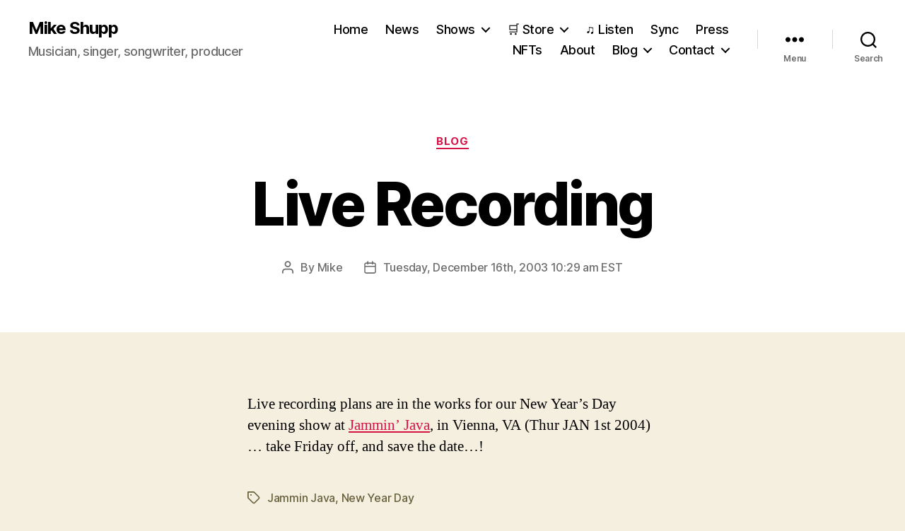

--- FILE ---
content_type: text/html; charset=UTF-8
request_url: https://www.mikeshupp.com/blog/live-recording/
body_size: 17506
content:
<!DOCTYPE html>

<html class="no-js" lang="en-US">

	<head>

		<meta charset="UTF-8">
		<meta name="viewport" content="width=device-width, initial-scale=1.0">

		<link rel="profile" href="https://gmpg.org/xfn/11">

		<meta name='robots' content='index, follow, max-image-preview:large, max-snippet:-1, max-video-preview:-1' />

	<!-- This site is optimized with the Yoast SEO plugin v26.7 - https://yoast.com/wordpress/plugins/seo/ -->
	<title>Live Recording - Mike Shupp</title>
	<link rel="canonical" href="https://www.mikeshupp.com/blog/live-recording/" />
	<meta property="og:locale" content="en_US" />
	<meta property="og:type" content="article" />
	<meta property="og:title" content="Live Recording - Mike Shupp" />
	<meta property="og:description" content="Live recording plans are in the works for our New Year&#8217;s Day evening show at Jammin&#8217; Java, in Vienna, VA (Thur JAN 1st 2004)&#8230; take Friday off, and save the date&#8230;!" />
	<meta property="og:url" content="https://www.mikeshupp.com/blog/live-recording/" />
	<meta property="og:site_name" content="Mike Shupp" />
	<meta property="article:publisher" content="https://www.facebook.com/MikeShuppPage/" />
	<meta property="article:published_time" content="2003-12-16T14:29:15+00:00" />
	<meta property="article:modified_time" content="2011-10-04T09:22:27+00:00" />
	<meta property="og:image" content="https://www.mikeshupp.com/site/wp-content/uploads/2021/02/Mike-Shupp-Listen-v1-1200x630-1.png" />
	<meta property="og:image:width" content="1200" />
	<meta property="og:image:height" content="630" />
	<meta property="og:image:type" content="image/png" />
	<meta name="author" content="Mike" />
	<meta name="twitter:label1" content="Written by" />
	<meta name="twitter:data1" content="Mike" />
	<script type="application/ld+json" class="yoast-schema-graph">{"@context":"https://schema.org","@graph":[{"@type":"Article","@id":"https://www.mikeshupp.com/blog/live-recording/#article","isPartOf":{"@id":"https://www.mikeshupp.com/blog/live-recording/"},"author":{"name":"Mike","@id":"https://www.mikeshupp.com/#/schema/person/6c449a9910b6c9252bb4a3d87ac90332"},"headline":"Live Recording","datePublished":"2003-12-16T14:29:15+00:00","dateModified":"2011-10-04T09:22:27+00:00","mainEntityOfPage":{"@id":"https://www.mikeshupp.com/blog/live-recording/"},"wordCount":33,"commentCount":0,"keywords":["Jammin Java","New Year Day"],"articleSection":["Blog"],"inLanguage":"en-US","potentialAction":[{"@type":"CommentAction","name":"Comment","target":["https://www.mikeshupp.com/blog/live-recording/#respond"]}]},{"@type":"WebPage","@id":"https://www.mikeshupp.com/blog/live-recording/","url":"https://www.mikeshupp.com/blog/live-recording/","name":"Live Recording - Mike Shupp","isPartOf":{"@id":"https://www.mikeshupp.com/#website"},"datePublished":"2003-12-16T14:29:15+00:00","dateModified":"2011-10-04T09:22:27+00:00","author":{"@id":"https://www.mikeshupp.com/#/schema/person/6c449a9910b6c9252bb4a3d87ac90332"},"breadcrumb":{"@id":"https://www.mikeshupp.com/blog/live-recording/#breadcrumb"},"inLanguage":"en-US","potentialAction":[{"@type":"ReadAction","target":["https://www.mikeshupp.com/blog/live-recording/"]}]},{"@type":"BreadcrumbList","@id":"https://www.mikeshupp.com/blog/live-recording/#breadcrumb","itemListElement":[{"@type":"ListItem","position":1,"name":"Home","item":"https://www.mikeshupp.com/"},{"@type":"ListItem","position":2,"name":"Live Recording"}]},{"@type":"WebSite","@id":"https://www.mikeshupp.com/#website","url":"https://www.mikeshupp.com/","name":"Mike Shupp","description":"Musician, singer, songwriter, producer","potentialAction":[{"@type":"SearchAction","target":{"@type":"EntryPoint","urlTemplate":"https://www.mikeshupp.com/?s={search_term_string}"},"query-input":{"@type":"PropertyValueSpecification","valueRequired":true,"valueName":"search_term_string"}}],"inLanguage":"en-US"},{"@type":"Person","@id":"https://www.mikeshupp.com/#/schema/person/6c449a9910b6c9252bb4a3d87ac90332","name":"Mike","image":{"@type":"ImageObject","inLanguage":"en-US","@id":"https://www.mikeshupp.com/#/schema/person/image/","url":"https://secure.gravatar.com/avatar/fe5082ba61c5f63cb592031f689d35c5b19ef36f55ec4bc5359aed37d5158d4e?s=96&d=mm&r=g","contentUrl":"https://secure.gravatar.com/avatar/fe5082ba61c5f63cb592031f689d35c5b19ef36f55ec4bc5359aed37d5158d4e?s=96&d=mm&r=g","caption":"Mike"},"sameAs":["http://www.mikeshupp.com"],"url":"https://www.mikeshupp.com/author/mike/"}]}</script>
	<!-- / Yoast SEO plugin. -->


<link rel='dns-prefetch' href='//www.googletagmanager.com' />
<link rel='dns-prefetch' href='//pagead2.googlesyndication.com' />
<link rel="alternate" type="application/rss+xml" title="Mike Shupp &raquo; Feed" href="https://www.mikeshupp.com/feed/" />
<link rel="alternate" type="application/rss+xml" title="Mike Shupp &raquo; Comments Feed" href="https://www.mikeshupp.com/comments/feed/" />
<link rel="alternate" type="application/rss+xml" title="Mike Shupp &raquo; Live Recording Comments Feed" href="https://www.mikeshupp.com/blog/live-recording/feed/" />
<link rel="alternate" title="oEmbed (JSON)" type="application/json+oembed" href="https://www.mikeshupp.com/wp-json/oembed/1.0/embed?url=https%3A%2F%2Fwww.mikeshupp.com%2Fblog%2Flive-recording%2F" />
<link rel="alternate" title="oEmbed (XML)" type="text/xml+oembed" href="https://www.mikeshupp.com/wp-json/oembed/1.0/embed?url=https%3A%2F%2Fwww.mikeshupp.com%2Fblog%2Flive-recording%2F&#038;format=xml" />
<style id='wp-img-auto-sizes-contain-inline-css'>
img:is([sizes=auto i],[sizes^="auto," i]){contain-intrinsic-size:3000px 1500px}
/*# sourceURL=wp-img-auto-sizes-contain-inline-css */
</style>
<style id='classic-theme-styles-inline-css'>
/*! This file is auto-generated */
.wp-block-button__link{color:#fff;background-color:#32373c;border-radius:9999px;box-shadow:none;text-decoration:none;padding:calc(.667em + 2px) calc(1.333em + 2px);font-size:1.125em}.wp-block-file__button{background:#32373c;color:#fff;text-decoration:none}
/*# sourceURL=/wp-includes/css/classic-themes.min.css */
</style>
<link rel='stylesheet' id='wpo_min-header-0-css' href='https://www.mikeshupp.com/site/wp-content/cache/wpo-minify/1768396662/assets/wpo-minify-header-4ae22403.min.css' media='all' />
<link rel='stylesheet' id='wpo_min-header-1-css' href='https://www.mikeshupp.com/site/wp-content/cache/wpo-minify/1768396662/assets/wpo-minify-header-18db14ba.min.css' media='print' />
<link rel='stylesheet' id='wpo_min-header-2-css' href='https://www.mikeshupp.com/site/wp-content/cache/wpo-minify/1768396662/assets/wpo-minify-header-4c661570.min.css' media='all' />
<link rel='stylesheet' id='wpzoom-social-icons-genericons-css' href='https://www.mikeshupp.com/site/wp-content/plugins/social-icons-widget-by-wpzoom/assets/css/genericons.css' media='all' />
<link rel='stylesheet' id='wpo_min-header-4-css' href='https://www.mikeshupp.com/site/wp-content/cache/wpo-minify/1768396662/assets/wpo-minify-header-e98891f7.min.css' media='all' />
<script src="https://www.mikeshupp.com/site/wp-content/cache/wpo-minify/1768396662/assets/wpo-minify-header-95e11a04.min.js" id="wpo_min-header-0-js"></script>
<script src="https://www.mikeshupp.com/site/wp-content/cache/wpo-minify/1768396662/assets/wpo-minify-header-7f7d0867.min.js" id="wpo_min-header-1-js" defer data-wp-strategy="defer"></script>
<link rel="https://api.w.org/" href="https://www.mikeshupp.com/wp-json/" /><link rel="alternate" title="JSON" type="application/json" href="https://www.mikeshupp.com/wp-json/wp/v2/posts/22" /><link rel="EditURI" type="application/rsd+xml" title="RSD" href="https://www.mikeshupp.com/site/xmlrpc.php?rsd" />
<meta name="generator" content="WordPress 6.9" />
<link rel='shortlink' href='https://www.mikeshupp.com/?p=22' />
<meta name="generator" content="Site Kit by Google 1.170.0" /><!-- Global site tag (gtag.js) - Google Analytics -->
<script async src="https://www.googletagmanager.com/gtag/js?id=G-WNVW1PZDY9"></script>
<script>
  window.dataLayer = window.dataLayer || [];
  function gtag(){dataLayer.push(arguments);}
  gtag('js', new Date());

  gtag('config', 'G-WNVW1PZDY9');
</script>
        <style>
            span[class*="simple-icon-"] {
            	width: 1.5rem;
            	height: 1.5rem;
            	display: inline-block;

            }
            span[class*="simple-icon-"] svg {
            	display: inline-block;
            	vertical-align: middle;
                height: inherit;
                width: inherit;
            }
        </style>
    <script id="mcjs">!function(c,h,i,m,p){m=c.createElement(h),p=c.getElementsByTagName(h)[0],m.async=1,m.src=i,p.parentNode.insertBefore(m,p)}(document,"script","https://chimpstatic.com/mcjs-connected/js/users/1bec76dc025c866f748541228/c0840b9c33cd8f23f93b0be80.js");</script>
<script>
document.documentElement.className = document.documentElement.className.replace( 'no-js', 'js' );
//# sourceURL=twentytwenty_no_js_class
</script>
<meta name="generator" content="speculation-rules 1.6.0">

<!-- Google AdSense meta tags added by Site Kit -->
<meta name="google-adsense-platform-account" content="ca-host-pub-2644536267352236">
<meta name="google-adsense-platform-domain" content="sitekit.withgoogle.com">
<!-- End Google AdSense meta tags added by Site Kit -->

<!-- Meta Pixel Code -->
<script type='text/javascript'>
!function(f,b,e,v,n,t,s){if(f.fbq)return;n=f.fbq=function(){n.callMethod?
n.callMethod.apply(n,arguments):n.queue.push(arguments)};if(!f._fbq)f._fbq=n;
n.push=n;n.loaded=!0;n.version='2.0';n.queue=[];t=b.createElement(e);t.async=!0;
t.src=v;s=b.getElementsByTagName(e)[0];s.parentNode.insertBefore(t,s)}(window,
document,'script','https://connect.facebook.net/en_US/fbevents.js');
</script>
<!-- End Meta Pixel Code -->
<script type='text/javascript'>var url = window.location.origin + '?ob=open-bridge';
            fbq('set', 'openbridge', '1510091669381522', url);
fbq('init', '1510091669381522', {}, {
    "agent": "wordpress-6.9-4.1.5"
})</script><script type='text/javascript'>
    fbq('track', 'PageView', []);
  </script>
<!-- Google AdSense snippet added by Site Kit -->
<script async src="https://pagead2.googlesyndication.com/pagead/js/adsbygoogle.js?client=ca-pub-8199493779022073&amp;host=ca-host-pub-2644536267352236" crossorigin="anonymous"></script>

<!-- End Google AdSense snippet added by Site Kit -->
		<style id="wp-custom-css">
			@media only screen and (min-width: 981px) {

#main-header.et-fixed-header {
position: fixed;
    padding-top:30px;
}

#page-container {
padding-top:135px;
}

} 

.featured-media {
    display: none;
}

/* Medium Drop Cap for Twenty Twenty (with brand color) */

.has-drop-cap:not(:focus)::first-letter {
  font-size: 3.6em;            /* Midpoint between 4.2em and 3em */
  line-height: 0.88;           /* Keeps it visually "dropped" just right */
  font-weight: 600;
  font-family: "Georgia", serif;
  color: #d61347;              /* Brand color */
  float: left;
  margin: 0.04em 0.14em 0 0;   /* Slightly more spacing than smaller version */
  padding: 0;
}

@media (max-width: 600px) {
  /* Scales gracefully on phones */
  .has-drop-cap:not(:focus)::first-letter {
    font-size: 2.8em;
    line-height: 0.92;
  }
}

/* Make Social Menu icons smaller on mobile (Twenty Twenty) */
@media (max-width: 600px) {
    .social-menu ul {
        flex-wrap: nowrap;
    }

    .social-menu a {
        width: 26px;
        height: 26px;
        padding: 4px;
    }

    .social-menu svg {
        width: 14px;
        height: 14px;
    }
}
		</style>
		
	<style id='global-styles-inline-css'>
:root{--wp--preset--aspect-ratio--square: 1;--wp--preset--aspect-ratio--4-3: 4/3;--wp--preset--aspect-ratio--3-4: 3/4;--wp--preset--aspect-ratio--3-2: 3/2;--wp--preset--aspect-ratio--2-3: 2/3;--wp--preset--aspect-ratio--16-9: 16/9;--wp--preset--aspect-ratio--9-16: 9/16;--wp--preset--color--black: #000000;--wp--preset--color--cyan-bluish-gray: #abb8c3;--wp--preset--color--white: #ffffff;--wp--preset--color--pale-pink: #f78da7;--wp--preset--color--vivid-red: #cf2e2e;--wp--preset--color--luminous-vivid-orange: #ff6900;--wp--preset--color--luminous-vivid-amber: #fcb900;--wp--preset--color--light-green-cyan: #7bdcb5;--wp--preset--color--vivid-green-cyan: #00d084;--wp--preset--color--pale-cyan-blue: #8ed1fc;--wp--preset--color--vivid-cyan-blue: #0693e3;--wp--preset--color--vivid-purple: #9b51e0;--wp--preset--color--accent: #d61347;--wp--preset--color--primary: #000000;--wp--preset--color--secondary: #69603e;--wp--preset--color--subtle-background: #d7cfab;--wp--preset--color--background: #f5efe0;--wp--preset--gradient--vivid-cyan-blue-to-vivid-purple: linear-gradient(135deg,rgb(6,147,227) 0%,rgb(155,81,224) 100%);--wp--preset--gradient--light-green-cyan-to-vivid-green-cyan: linear-gradient(135deg,rgb(122,220,180) 0%,rgb(0,208,130) 100%);--wp--preset--gradient--luminous-vivid-amber-to-luminous-vivid-orange: linear-gradient(135deg,rgb(252,185,0) 0%,rgb(255,105,0) 100%);--wp--preset--gradient--luminous-vivid-orange-to-vivid-red: linear-gradient(135deg,rgb(255,105,0) 0%,rgb(207,46,46) 100%);--wp--preset--gradient--very-light-gray-to-cyan-bluish-gray: linear-gradient(135deg,rgb(238,238,238) 0%,rgb(169,184,195) 100%);--wp--preset--gradient--cool-to-warm-spectrum: linear-gradient(135deg,rgb(74,234,220) 0%,rgb(151,120,209) 20%,rgb(207,42,186) 40%,rgb(238,44,130) 60%,rgb(251,105,98) 80%,rgb(254,248,76) 100%);--wp--preset--gradient--blush-light-purple: linear-gradient(135deg,rgb(255,206,236) 0%,rgb(152,150,240) 100%);--wp--preset--gradient--blush-bordeaux: linear-gradient(135deg,rgb(254,205,165) 0%,rgb(254,45,45) 50%,rgb(107,0,62) 100%);--wp--preset--gradient--luminous-dusk: linear-gradient(135deg,rgb(255,203,112) 0%,rgb(199,81,192) 50%,rgb(65,88,208) 100%);--wp--preset--gradient--pale-ocean: linear-gradient(135deg,rgb(255,245,203) 0%,rgb(182,227,212) 50%,rgb(51,167,181) 100%);--wp--preset--gradient--electric-grass: linear-gradient(135deg,rgb(202,248,128) 0%,rgb(113,206,126) 100%);--wp--preset--gradient--midnight: linear-gradient(135deg,rgb(2,3,129) 0%,rgb(40,116,252) 100%);--wp--preset--font-size--small: 18px;--wp--preset--font-size--medium: 20px;--wp--preset--font-size--large: 26.25px;--wp--preset--font-size--x-large: 42px;--wp--preset--font-size--normal: 21px;--wp--preset--font-size--larger: 32px;--wp--preset--spacing--20: 0.44rem;--wp--preset--spacing--30: 0.67rem;--wp--preset--spacing--40: 1rem;--wp--preset--spacing--50: 1.5rem;--wp--preset--spacing--60: 2.25rem;--wp--preset--spacing--70: 3.38rem;--wp--preset--spacing--80: 5.06rem;--wp--preset--shadow--natural: 6px 6px 9px rgba(0, 0, 0, 0.2);--wp--preset--shadow--deep: 12px 12px 50px rgba(0, 0, 0, 0.4);--wp--preset--shadow--sharp: 6px 6px 0px rgba(0, 0, 0, 0.2);--wp--preset--shadow--outlined: 6px 6px 0px -3px rgb(255, 255, 255), 6px 6px rgb(0, 0, 0);--wp--preset--shadow--crisp: 6px 6px 0px rgb(0, 0, 0);}:where(.is-layout-flex){gap: 0.5em;}:where(.is-layout-grid){gap: 0.5em;}body .is-layout-flex{display: flex;}.is-layout-flex{flex-wrap: wrap;align-items: center;}.is-layout-flex > :is(*, div){margin: 0;}body .is-layout-grid{display: grid;}.is-layout-grid > :is(*, div){margin: 0;}:where(.wp-block-columns.is-layout-flex){gap: 2em;}:where(.wp-block-columns.is-layout-grid){gap: 2em;}:where(.wp-block-post-template.is-layout-flex){gap: 1.25em;}:where(.wp-block-post-template.is-layout-grid){gap: 1.25em;}.has-black-color{color: var(--wp--preset--color--black) !important;}.has-cyan-bluish-gray-color{color: var(--wp--preset--color--cyan-bluish-gray) !important;}.has-white-color{color: var(--wp--preset--color--white) !important;}.has-pale-pink-color{color: var(--wp--preset--color--pale-pink) !important;}.has-vivid-red-color{color: var(--wp--preset--color--vivid-red) !important;}.has-luminous-vivid-orange-color{color: var(--wp--preset--color--luminous-vivid-orange) !important;}.has-luminous-vivid-amber-color{color: var(--wp--preset--color--luminous-vivid-amber) !important;}.has-light-green-cyan-color{color: var(--wp--preset--color--light-green-cyan) !important;}.has-vivid-green-cyan-color{color: var(--wp--preset--color--vivid-green-cyan) !important;}.has-pale-cyan-blue-color{color: var(--wp--preset--color--pale-cyan-blue) !important;}.has-vivid-cyan-blue-color{color: var(--wp--preset--color--vivid-cyan-blue) !important;}.has-vivid-purple-color{color: var(--wp--preset--color--vivid-purple) !important;}.has-black-background-color{background-color: var(--wp--preset--color--black) !important;}.has-cyan-bluish-gray-background-color{background-color: var(--wp--preset--color--cyan-bluish-gray) !important;}.has-white-background-color{background-color: var(--wp--preset--color--white) !important;}.has-pale-pink-background-color{background-color: var(--wp--preset--color--pale-pink) !important;}.has-vivid-red-background-color{background-color: var(--wp--preset--color--vivid-red) !important;}.has-luminous-vivid-orange-background-color{background-color: var(--wp--preset--color--luminous-vivid-orange) !important;}.has-luminous-vivid-amber-background-color{background-color: var(--wp--preset--color--luminous-vivid-amber) !important;}.has-light-green-cyan-background-color{background-color: var(--wp--preset--color--light-green-cyan) !important;}.has-vivid-green-cyan-background-color{background-color: var(--wp--preset--color--vivid-green-cyan) !important;}.has-pale-cyan-blue-background-color{background-color: var(--wp--preset--color--pale-cyan-blue) !important;}.has-vivid-cyan-blue-background-color{background-color: var(--wp--preset--color--vivid-cyan-blue) !important;}.has-vivid-purple-background-color{background-color: var(--wp--preset--color--vivid-purple) !important;}.has-black-border-color{border-color: var(--wp--preset--color--black) !important;}.has-cyan-bluish-gray-border-color{border-color: var(--wp--preset--color--cyan-bluish-gray) !important;}.has-white-border-color{border-color: var(--wp--preset--color--white) !important;}.has-pale-pink-border-color{border-color: var(--wp--preset--color--pale-pink) !important;}.has-vivid-red-border-color{border-color: var(--wp--preset--color--vivid-red) !important;}.has-luminous-vivid-orange-border-color{border-color: var(--wp--preset--color--luminous-vivid-orange) !important;}.has-luminous-vivid-amber-border-color{border-color: var(--wp--preset--color--luminous-vivid-amber) !important;}.has-light-green-cyan-border-color{border-color: var(--wp--preset--color--light-green-cyan) !important;}.has-vivid-green-cyan-border-color{border-color: var(--wp--preset--color--vivid-green-cyan) !important;}.has-pale-cyan-blue-border-color{border-color: var(--wp--preset--color--pale-cyan-blue) !important;}.has-vivid-cyan-blue-border-color{border-color: var(--wp--preset--color--vivid-cyan-blue) !important;}.has-vivid-purple-border-color{border-color: var(--wp--preset--color--vivid-purple) !important;}.has-vivid-cyan-blue-to-vivid-purple-gradient-background{background: var(--wp--preset--gradient--vivid-cyan-blue-to-vivid-purple) !important;}.has-light-green-cyan-to-vivid-green-cyan-gradient-background{background: var(--wp--preset--gradient--light-green-cyan-to-vivid-green-cyan) !important;}.has-luminous-vivid-amber-to-luminous-vivid-orange-gradient-background{background: var(--wp--preset--gradient--luminous-vivid-amber-to-luminous-vivid-orange) !important;}.has-luminous-vivid-orange-to-vivid-red-gradient-background{background: var(--wp--preset--gradient--luminous-vivid-orange-to-vivid-red) !important;}.has-very-light-gray-to-cyan-bluish-gray-gradient-background{background: var(--wp--preset--gradient--very-light-gray-to-cyan-bluish-gray) !important;}.has-cool-to-warm-spectrum-gradient-background{background: var(--wp--preset--gradient--cool-to-warm-spectrum) !important;}.has-blush-light-purple-gradient-background{background: var(--wp--preset--gradient--blush-light-purple) !important;}.has-blush-bordeaux-gradient-background{background: var(--wp--preset--gradient--blush-bordeaux) !important;}.has-luminous-dusk-gradient-background{background: var(--wp--preset--gradient--luminous-dusk) !important;}.has-pale-ocean-gradient-background{background: var(--wp--preset--gradient--pale-ocean) !important;}.has-electric-grass-gradient-background{background: var(--wp--preset--gradient--electric-grass) !important;}.has-midnight-gradient-background{background: var(--wp--preset--gradient--midnight) !important;}.has-small-font-size{font-size: var(--wp--preset--font-size--small) !important;}.has-medium-font-size{font-size: var(--wp--preset--font-size--medium) !important;}.has-large-font-size{font-size: var(--wp--preset--font-size--large) !important;}.has-x-large-font-size{font-size: var(--wp--preset--font-size--x-large) !important;}
/*# sourceURL=global-styles-inline-css */
</style>
</head>

	<body class="wp-singular post-template-default single single-post postid-22 single-format-standard wp-embed-responsive wp-theme-twentytwenty singular enable-search-modal missing-post-thumbnail has-single-pagination showing-comments show-avatars footer-top-visible">

		<a class="skip-link screen-reader-text" href="#site-content">Skip to the content</a>
<!-- Meta Pixel Code -->
<noscript>
<img height="1" width="1" style="display:none" alt="fbpx"
src="https://www.facebook.com/tr?id=1510091669381522&ev=PageView&noscript=1" />
</noscript>
<!-- End Meta Pixel Code -->

		<header id="site-header" class="header-footer-group">

			<div class="header-inner section-inner">

				<div class="header-titles-wrapper">

					
						<button class="toggle search-toggle mobile-search-toggle" data-toggle-target=".search-modal" data-toggle-body-class="showing-search-modal" data-set-focus=".search-modal .search-field" aria-expanded="false">
							<span class="toggle-inner">
								<span class="toggle-icon">
									<svg class="svg-icon" aria-hidden="true" role="img" focusable="false" xmlns="http://www.w3.org/2000/svg" width="23" height="23" viewBox="0 0 23 23"><path d="M38.710696,48.0601792 L43,52.3494831 L41.3494831,54 L37.0601792,49.710696 C35.2632422,51.1481185 32.9839107,52.0076499 30.5038249,52.0076499 C24.7027226,52.0076499 20,47.3049272 20,41.5038249 C20,35.7027226 24.7027226,31 30.5038249,31 C36.3049272,31 41.0076499,35.7027226 41.0076499,41.5038249 C41.0076499,43.9839107 40.1481185,46.2632422 38.710696,48.0601792 Z M36.3875844,47.1716785 C37.8030221,45.7026647 38.6734666,43.7048964 38.6734666,41.5038249 C38.6734666,36.9918565 35.0157934,33.3341833 30.5038249,33.3341833 C25.9918565,33.3341833 22.3341833,36.9918565 22.3341833,41.5038249 C22.3341833,46.0157934 25.9918565,49.6734666 30.5038249,49.6734666 C32.7048964,49.6734666 34.7026647,48.8030221 36.1716785,47.3875844 C36.2023931,47.347638 36.2360451,47.3092237 36.2726343,47.2726343 C36.3092237,47.2360451 36.347638,47.2023931 36.3875844,47.1716785 Z" transform="translate(-20 -31)" /></svg>								</span>
								<span class="toggle-text">Search</span>
							</span>
						</button><!-- .search-toggle -->

					
					<div class="header-titles">

						<div class="site-title faux-heading"><a href="https://www.mikeshupp.com/" rel="home">Mike Shupp</a></div><div class="site-description">Musician, singer, songwriter, producer</div><!-- .site-description -->
					</div><!-- .header-titles -->

					<button class="toggle nav-toggle mobile-nav-toggle" data-toggle-target=".menu-modal"  data-toggle-body-class="showing-menu-modal" aria-expanded="false" data-set-focus=".close-nav-toggle">
						<span class="toggle-inner">
							<span class="toggle-icon">
								<svg class="svg-icon" aria-hidden="true" role="img" focusable="false" xmlns="http://www.w3.org/2000/svg" width="26" height="7" viewBox="0 0 26 7"><path fill-rule="evenodd" d="M332.5,45 C330.567003,45 329,43.4329966 329,41.5 C329,39.5670034 330.567003,38 332.5,38 C334.432997,38 336,39.5670034 336,41.5 C336,43.4329966 334.432997,45 332.5,45 Z M342,45 C340.067003,45 338.5,43.4329966 338.5,41.5 C338.5,39.5670034 340.067003,38 342,38 C343.932997,38 345.5,39.5670034 345.5,41.5 C345.5,43.4329966 343.932997,45 342,45 Z M351.5,45 C349.567003,45 348,43.4329966 348,41.5 C348,39.5670034 349.567003,38 351.5,38 C353.432997,38 355,39.5670034 355,41.5 C355,43.4329966 353.432997,45 351.5,45 Z" transform="translate(-329 -38)" /></svg>							</span>
							<span class="toggle-text">Menu</span>
						</span>
					</button><!-- .nav-toggle -->

				</div><!-- .header-titles-wrapper -->

				<div class="header-navigation-wrapper">

					
							<nav class="primary-menu-wrapper" aria-label="Horizontal">

								<ul class="primary-menu reset-list-style">

								<li id="menu-item-43746" class="menu-item menu-item-type-custom menu-item-object-custom menu-item-home menu-item-43746"><a href="https://www.mikeshupp.com/">Home</a></li>
<li id="menu-item-43747" class="menu-item menu-item-type-taxonomy menu-item-object-category menu-item-43747"><a href="https://www.mikeshupp.com/news/">News</a></li>
<li id="menu-item-43748" class="menu-item menu-item-type-post_type menu-item-object-page menu-item-has-children menu-item-43748"><a href="https://www.mikeshupp.com/upcoming-shows/">Shows</a><span class="icon"></span>
<ul class="sub-menu">
	<li id="menu-item-43749" class="menu-item menu-item-type-post_type menu-item-object-page menu-item-43749"><a href="https://www.mikeshupp.com/upcoming-shows/">Upcoming Shows</a></li>
	<li id="menu-item-48852" class="menu-item menu-item-type-taxonomy menu-item-object-category menu-item-48852"><a href="https://www.mikeshupp.com/shows/">Shows Archive</a></li>
</ul>
</li>
<li id="menu-item-43751" class="menu-item menu-item-type-custom menu-item-object-custom menu-item-has-children menu-item-43751"><a href="https://store.mikeshupp.com" title="Store">&#128722; Store</a><span class="icon"></span>
<ul class="sub-menu">
	<li id="menu-item-54860" class="menu-item menu-item-type-custom menu-item-object-custom menu-item-54860"><a href="https://store.mikeshupp.com">Mike Shupp Store</a></li>
	<li id="menu-item-43752" class="menu-item menu-item-type-custom menu-item-object-custom menu-item-43752"><a href="https://mikeshupp.bandcamp.com/" title="Bandcamp">Bandcamp &nearr;</a></li>
	<li id="menu-item-43755" class="menu-item menu-item-type-custom menu-item-object-custom menu-item-43755"><a href="https://itunes.apple.com/us/album/this-time/7916497?ls=1&#038;app=itunes" title="iTunes">iTunes &nearr;</a></li>
	<li id="menu-item-43757" class="menu-item menu-item-type-custom menu-item-object-custom menu-item-43757"><a href="http://www.amazon.com/Mike-Shupp/e/B000APPKXC/" title="Amazon">Amazon &nearr;</a></li>
	<li id="menu-item-43753" class="menu-item menu-item-type-custom menu-item-object-custom menu-item-43753"><a href="http://download.mikeshupp.com/yum" title="Redeem Code">Redeem Code &nearr;</a></li>
</ul>
</li>
<li id="menu-item-55063" class="menu-item menu-item-type-post_type menu-item-object-page menu-item-55063"><a href="https://www.mikeshupp.com/listen/">&#9835; Listen</a></li>
<li id="menu-item-57045" class="menu-item menu-item-type-post_type menu-item-object-page menu-item-57045"><a href="https://www.mikeshupp.com/sync-licensing/" title="Sync Licensing">Sync</a></li>
<li id="menu-item-43759" class="menu-item menu-item-type-taxonomy menu-item-object-category menu-item-43759"><a href="https://www.mikeshupp.com/press/">Press</a></li>
<li id="menu-item-53589" class="menu-item menu-item-type-custom menu-item-object-custom menu-item-53589"><a href="https://mikeshupp.io/assets/">NFTs</a></li>
<li id="menu-item-43760" class="menu-item menu-item-type-post_type menu-item-object-page menu-item-43760"><a href="https://www.mikeshupp.com/about/">About</a></li>
<li id="menu-item-43761" class="menu-item menu-item-type-taxonomy menu-item-object-category current-post-ancestor current-menu-parent current-post-parent menu-item-has-children menu-item-43761"><a href="https://www.mikeshupp.com/blog/">Blog</a><span class="icon"></span>
<ul class="sub-menu">
	<li id="menu-item-43762" class="menu-item menu-item-type-taxonomy menu-item-object-category current-post-ancestor current-menu-parent current-post-parent menu-item-43762"><a href="https://www.mikeshupp.com/blog/">Blog</a></li>
	<li id="menu-item-56344" class="menu-item menu-item-type-custom menu-item-object-custom menu-item-56344"><a href="https://mirror.xyz/mikeshupp.eth">Mirror &nearr;</a></li>
	<li id="menu-item-56345" class="menu-item menu-item-type-custom menu-item-object-custom menu-item-56345"><a href="https://paragraph.xyz/@mikeshupp">Paragraph &nearr;</a></li>
	<li id="menu-item-56346" class="menu-item menu-item-type-custom menu-item-object-custom menu-item-56346"><a href="https://mikeshupp.substack.com/">Substack &nearr;</a></li>
</ul>
</li>
<li id="menu-item-43765" class="menu-item menu-item-type-post_type menu-item-object-page menu-item-has-children menu-item-43765"><a href="https://www.mikeshupp.com/contact/">Contact</a><span class="icon"></span>
<ul class="sub-menu">
	<li id="menu-item-43766" class="menu-item menu-item-type-post_type menu-item-object-page menu-item-43766"><a href="https://www.mikeshupp.com/contact/">Contact</a></li>
	<li id="menu-item-53806" class="menu-item menu-item-type-post_type menu-item-object-page menu-item-53806"><a href="https://www.mikeshupp.com/email-list-2/" title="Mike Shupp Email List">Email List</a></li>
	<li id="menu-item-53060" class="menu-item menu-item-type-custom menu-item-object-custom menu-item-53060"><a href="https://linktr.ee/MikeShupp">Linktree &nearr;</a></li>
	<li id="menu-item-57057" class="menu-item menu-item-type-custom menu-item-object-custom menu-item-57057"><a href="https://sync.mikeshupp.music">Sync Licensing &nearr;</a></li>
</ul>
</li>

								</ul>

							</nav><!-- .primary-menu-wrapper -->

						
						<div class="header-toggles hide-no-js">

						
							<div class="toggle-wrapper nav-toggle-wrapper has-expanded-menu">

								<button class="toggle nav-toggle desktop-nav-toggle" data-toggle-target=".menu-modal" data-toggle-body-class="showing-menu-modal" aria-expanded="false" data-set-focus=".close-nav-toggle">
									<span class="toggle-inner">
										<span class="toggle-text">Menu</span>
										<span class="toggle-icon">
											<svg class="svg-icon" aria-hidden="true" role="img" focusable="false" xmlns="http://www.w3.org/2000/svg" width="26" height="7" viewBox="0 0 26 7"><path fill-rule="evenodd" d="M332.5,45 C330.567003,45 329,43.4329966 329,41.5 C329,39.5670034 330.567003,38 332.5,38 C334.432997,38 336,39.5670034 336,41.5 C336,43.4329966 334.432997,45 332.5,45 Z M342,45 C340.067003,45 338.5,43.4329966 338.5,41.5 C338.5,39.5670034 340.067003,38 342,38 C343.932997,38 345.5,39.5670034 345.5,41.5 C345.5,43.4329966 343.932997,45 342,45 Z M351.5,45 C349.567003,45 348,43.4329966 348,41.5 C348,39.5670034 349.567003,38 351.5,38 C353.432997,38 355,39.5670034 355,41.5 C355,43.4329966 353.432997,45 351.5,45 Z" transform="translate(-329 -38)" /></svg>										</span>
									</span>
								</button><!-- .nav-toggle -->

							</div><!-- .nav-toggle-wrapper -->

							
							<div class="toggle-wrapper search-toggle-wrapper">

								<button class="toggle search-toggle desktop-search-toggle" data-toggle-target=".search-modal" data-toggle-body-class="showing-search-modal" data-set-focus=".search-modal .search-field" aria-expanded="false">
									<span class="toggle-inner">
										<svg class="svg-icon" aria-hidden="true" role="img" focusable="false" xmlns="http://www.w3.org/2000/svg" width="23" height="23" viewBox="0 0 23 23"><path d="M38.710696,48.0601792 L43,52.3494831 L41.3494831,54 L37.0601792,49.710696 C35.2632422,51.1481185 32.9839107,52.0076499 30.5038249,52.0076499 C24.7027226,52.0076499 20,47.3049272 20,41.5038249 C20,35.7027226 24.7027226,31 30.5038249,31 C36.3049272,31 41.0076499,35.7027226 41.0076499,41.5038249 C41.0076499,43.9839107 40.1481185,46.2632422 38.710696,48.0601792 Z M36.3875844,47.1716785 C37.8030221,45.7026647 38.6734666,43.7048964 38.6734666,41.5038249 C38.6734666,36.9918565 35.0157934,33.3341833 30.5038249,33.3341833 C25.9918565,33.3341833 22.3341833,36.9918565 22.3341833,41.5038249 C22.3341833,46.0157934 25.9918565,49.6734666 30.5038249,49.6734666 C32.7048964,49.6734666 34.7026647,48.8030221 36.1716785,47.3875844 C36.2023931,47.347638 36.2360451,47.3092237 36.2726343,47.2726343 C36.3092237,47.2360451 36.347638,47.2023931 36.3875844,47.1716785 Z" transform="translate(-20 -31)" /></svg>										<span class="toggle-text">Search</span>
									</span>
								</button><!-- .search-toggle -->

							</div>

							
						</div><!-- .header-toggles -->
						
				</div><!-- .header-navigation-wrapper -->

			</div><!-- .header-inner -->

			<div class="search-modal cover-modal header-footer-group" data-modal-target-string=".search-modal" role="dialog" aria-modal="true" aria-label="Search">

	<div class="search-modal-inner modal-inner">

		<div class="section-inner">

			<form role="search" aria-label="Search for:" method="get" class="search-form" action="https://www.mikeshupp.com/">
	<label for="search-form-1">
		<span class="screen-reader-text">
			Search for:		</span>
		<input type="search" id="search-form-1" class="search-field" placeholder="Search &hellip;" value="" name="s" />
	</label>
	<input type="submit" class="search-submit" value="Search" />
</form>

			<button class="toggle search-untoggle close-search-toggle fill-children-current-color" data-toggle-target=".search-modal" data-toggle-body-class="showing-search-modal" data-set-focus=".search-modal .search-field">
				<span class="screen-reader-text">
					Close search				</span>
				<svg class="svg-icon" aria-hidden="true" role="img" focusable="false" xmlns="http://www.w3.org/2000/svg" width="16" height="16" viewBox="0 0 16 16"><polygon fill="" fill-rule="evenodd" points="6.852 7.649 .399 1.195 1.445 .149 7.899 6.602 14.352 .149 15.399 1.195 8.945 7.649 15.399 14.102 14.352 15.149 7.899 8.695 1.445 15.149 .399 14.102" /></svg>			</button><!-- .search-toggle -->

		</div><!-- .section-inner -->

	</div><!-- .search-modal-inner -->

</div><!-- .menu-modal -->

		</header><!-- #site-header -->

		
<div class="menu-modal cover-modal header-footer-group" data-modal-target-string=".menu-modal">

	<div class="menu-modal-inner modal-inner">

		<div class="menu-wrapper section-inner">

			<div class="menu-top">

				<button class="toggle close-nav-toggle fill-children-current-color" data-toggle-target=".menu-modal" data-toggle-body-class="showing-menu-modal" data-set-focus=".menu-modal">
					<span class="toggle-text">Close Menu</span>
					<svg class="svg-icon" aria-hidden="true" role="img" focusable="false" xmlns="http://www.w3.org/2000/svg" width="16" height="16" viewBox="0 0 16 16"><polygon fill="" fill-rule="evenodd" points="6.852 7.649 .399 1.195 1.445 .149 7.899 6.602 14.352 .149 15.399 1.195 8.945 7.649 15.399 14.102 14.352 15.149 7.899 8.695 1.445 15.149 .399 14.102" /></svg>				</button><!-- .nav-toggle -->

				
					<nav class="expanded-menu" aria-label="Expanded">

						<ul class="modal-menu reset-list-style">
							<li id="menu-item-53059" class="menu-item menu-item-type-custom menu-item-object-custom menu-item-53059"><div class="ancestor-wrapper"><a href="https://linktr.ee/MikeShupp">Linktree &nearr;</a></div><!-- .ancestor-wrapper --></li>
<li id="menu-item-43773" class="menu-item menu-item-type-post_type menu-item-object-page menu-item-43773"><div class="ancestor-wrapper"><a href="https://www.mikeshupp.com/email-list-2/" title="Mike Shupp Email List">Email List</a></div><!-- .ancestor-wrapper --></li>
<li id="menu-item-43774" class="menu-item menu-item-type-custom menu-item-object-custom menu-item-43774"><div class="ancestor-wrapper"><a href="http://www.mikeshupp.com/feed/">RSS</a></div><!-- .ancestor-wrapper --></li>
<li id="menu-item-57840" class="menu-item menu-item-type-custom menu-item-object-custom menu-item-57840"><div class="ancestor-wrapper"><a href="https://www.coinbase.com/price/base-mikeshupp-9d96" title="$mikeshupp">$mikeshupp &nearr;</a></div><!-- .ancestor-wrapper --></li>
						</ul>

					</nav>

					
					<nav class="mobile-menu" aria-label="Mobile">

						<ul class="modal-menu reset-list-style">

						<li class="menu-item menu-item-type-custom menu-item-object-custom menu-item-home menu-item-43746"><div class="ancestor-wrapper"><a href="https://www.mikeshupp.com/">Home</a></div><!-- .ancestor-wrapper --></li>
<li class="menu-item menu-item-type-taxonomy menu-item-object-category menu-item-43747"><div class="ancestor-wrapper"><a href="https://www.mikeshupp.com/news/">News</a></div><!-- .ancestor-wrapper --></li>
<li class="menu-item menu-item-type-post_type menu-item-object-page menu-item-has-children menu-item-43748"><div class="ancestor-wrapper"><a href="https://www.mikeshupp.com/upcoming-shows/">Shows</a><button class="toggle sub-menu-toggle fill-children-current-color" data-toggle-target=".menu-modal .menu-item-43748 > .sub-menu" data-toggle-type="slidetoggle" data-toggle-duration="250" aria-expanded="false"><span class="screen-reader-text">Show sub menu</span><svg class="svg-icon" aria-hidden="true" role="img" focusable="false" xmlns="http://www.w3.org/2000/svg" width="20" height="12" viewBox="0 0 20 12"><polygon fill="" fill-rule="evenodd" points="1319.899 365.778 1327.678 358 1329.799 360.121 1319.899 370.021 1310 360.121 1312.121 358" transform="translate(-1310 -358)" /></svg></button></div><!-- .ancestor-wrapper -->
<ul class="sub-menu">
	<li class="menu-item menu-item-type-post_type menu-item-object-page menu-item-43749"><div class="ancestor-wrapper"><a href="https://www.mikeshupp.com/upcoming-shows/">Upcoming Shows</a></div><!-- .ancestor-wrapper --></li>
	<li class="menu-item menu-item-type-taxonomy menu-item-object-category menu-item-48852"><div class="ancestor-wrapper"><a href="https://www.mikeshupp.com/shows/">Shows Archive</a></div><!-- .ancestor-wrapper --></li>
</ul>
</li>
<li class="menu-item menu-item-type-custom menu-item-object-custom menu-item-has-children menu-item-43751"><div class="ancestor-wrapper"><a href="https://store.mikeshupp.com" title="Store">&#128722; Store</a><button class="toggle sub-menu-toggle fill-children-current-color" data-toggle-target=".menu-modal .menu-item-43751 > .sub-menu" data-toggle-type="slidetoggle" data-toggle-duration="250" aria-expanded="false"><span class="screen-reader-text">Show sub menu</span><svg class="svg-icon" aria-hidden="true" role="img" focusable="false" xmlns="http://www.w3.org/2000/svg" width="20" height="12" viewBox="0 0 20 12"><polygon fill="" fill-rule="evenodd" points="1319.899 365.778 1327.678 358 1329.799 360.121 1319.899 370.021 1310 360.121 1312.121 358" transform="translate(-1310 -358)" /></svg></button></div><!-- .ancestor-wrapper -->
<ul class="sub-menu">
	<li class="menu-item menu-item-type-custom menu-item-object-custom menu-item-54860"><div class="ancestor-wrapper"><a href="https://store.mikeshupp.com">Mike Shupp Store</a></div><!-- .ancestor-wrapper --></li>
	<li class="menu-item menu-item-type-custom menu-item-object-custom menu-item-43752"><div class="ancestor-wrapper"><a href="https://mikeshupp.bandcamp.com/" title="Bandcamp">Bandcamp &nearr;</a></div><!-- .ancestor-wrapper --></li>
	<li class="menu-item menu-item-type-custom menu-item-object-custom menu-item-43755"><div class="ancestor-wrapper"><a href="https://itunes.apple.com/us/album/this-time/7916497?ls=1&#038;app=itunes" title="iTunes">iTunes &nearr;</a></div><!-- .ancestor-wrapper --></li>
	<li class="menu-item menu-item-type-custom menu-item-object-custom menu-item-43757"><div class="ancestor-wrapper"><a href="http://www.amazon.com/Mike-Shupp/e/B000APPKXC/" title="Amazon">Amazon &nearr;</a></div><!-- .ancestor-wrapper --></li>
	<li class="menu-item menu-item-type-custom menu-item-object-custom menu-item-43753"><div class="ancestor-wrapper"><a href="http://download.mikeshupp.com/yum" title="Redeem Code">Redeem Code &nearr;</a></div><!-- .ancestor-wrapper --></li>
</ul>
</li>
<li class="menu-item menu-item-type-post_type menu-item-object-page menu-item-55063"><div class="ancestor-wrapper"><a href="https://www.mikeshupp.com/listen/">&#9835; Listen</a></div><!-- .ancestor-wrapper --></li>
<li class="menu-item menu-item-type-post_type menu-item-object-page menu-item-57045"><div class="ancestor-wrapper"><a href="https://www.mikeshupp.com/sync-licensing/" title="Sync Licensing">Sync</a></div><!-- .ancestor-wrapper --></li>
<li class="menu-item menu-item-type-taxonomy menu-item-object-category menu-item-43759"><div class="ancestor-wrapper"><a href="https://www.mikeshupp.com/press/">Press</a></div><!-- .ancestor-wrapper --></li>
<li class="menu-item menu-item-type-custom menu-item-object-custom menu-item-53589"><div class="ancestor-wrapper"><a href="https://mikeshupp.io/assets/">NFTs</a></div><!-- .ancestor-wrapper --></li>
<li class="menu-item menu-item-type-post_type menu-item-object-page menu-item-43760"><div class="ancestor-wrapper"><a href="https://www.mikeshupp.com/about/">About</a></div><!-- .ancestor-wrapper --></li>
<li class="menu-item menu-item-type-taxonomy menu-item-object-category current-post-ancestor current-menu-parent current-post-parent menu-item-has-children menu-item-43761"><div class="ancestor-wrapper"><a href="https://www.mikeshupp.com/blog/">Blog</a><button class="toggle sub-menu-toggle fill-children-current-color" data-toggle-target=".menu-modal .menu-item-43761 > .sub-menu" data-toggle-type="slidetoggle" data-toggle-duration="250" aria-expanded="false"><span class="screen-reader-text">Show sub menu</span><svg class="svg-icon" aria-hidden="true" role="img" focusable="false" xmlns="http://www.w3.org/2000/svg" width="20" height="12" viewBox="0 0 20 12"><polygon fill="" fill-rule="evenodd" points="1319.899 365.778 1327.678 358 1329.799 360.121 1319.899 370.021 1310 360.121 1312.121 358" transform="translate(-1310 -358)" /></svg></button></div><!-- .ancestor-wrapper -->
<ul class="sub-menu">
	<li class="menu-item menu-item-type-taxonomy menu-item-object-category current-post-ancestor current-menu-parent current-post-parent menu-item-43762"><div class="ancestor-wrapper"><a href="https://www.mikeshupp.com/blog/">Blog</a></div><!-- .ancestor-wrapper --></li>
	<li class="menu-item menu-item-type-custom menu-item-object-custom menu-item-56344"><div class="ancestor-wrapper"><a href="https://mirror.xyz/mikeshupp.eth">Mirror &nearr;</a></div><!-- .ancestor-wrapper --></li>
	<li class="menu-item menu-item-type-custom menu-item-object-custom menu-item-56345"><div class="ancestor-wrapper"><a href="https://paragraph.xyz/@mikeshupp">Paragraph &nearr;</a></div><!-- .ancestor-wrapper --></li>
	<li class="menu-item menu-item-type-custom menu-item-object-custom menu-item-56346"><div class="ancestor-wrapper"><a href="https://mikeshupp.substack.com/">Substack &nearr;</a></div><!-- .ancestor-wrapper --></li>
</ul>
</li>
<li class="menu-item menu-item-type-post_type menu-item-object-page menu-item-has-children menu-item-43765"><div class="ancestor-wrapper"><a href="https://www.mikeshupp.com/contact/">Contact</a><button class="toggle sub-menu-toggle fill-children-current-color" data-toggle-target=".menu-modal .menu-item-43765 > .sub-menu" data-toggle-type="slidetoggle" data-toggle-duration="250" aria-expanded="false"><span class="screen-reader-text">Show sub menu</span><svg class="svg-icon" aria-hidden="true" role="img" focusable="false" xmlns="http://www.w3.org/2000/svg" width="20" height="12" viewBox="0 0 20 12"><polygon fill="" fill-rule="evenodd" points="1319.899 365.778 1327.678 358 1329.799 360.121 1319.899 370.021 1310 360.121 1312.121 358" transform="translate(-1310 -358)" /></svg></button></div><!-- .ancestor-wrapper -->
<ul class="sub-menu">
	<li class="menu-item menu-item-type-post_type menu-item-object-page menu-item-43766"><div class="ancestor-wrapper"><a href="https://www.mikeshupp.com/contact/">Contact</a></div><!-- .ancestor-wrapper --></li>
	<li class="menu-item menu-item-type-post_type menu-item-object-page menu-item-53806"><div class="ancestor-wrapper"><a href="https://www.mikeshupp.com/email-list-2/" title="Mike Shupp Email List">Email List</a></div><!-- .ancestor-wrapper --></li>
	<li class="menu-item menu-item-type-custom menu-item-object-custom menu-item-53060"><div class="ancestor-wrapper"><a href="https://linktr.ee/MikeShupp">Linktree &nearr;</a></div><!-- .ancestor-wrapper --></li>
	<li class="menu-item menu-item-type-custom menu-item-object-custom menu-item-57057"><div class="ancestor-wrapper"><a href="https://sync.mikeshupp.music">Sync Licensing &nearr;</a></div><!-- .ancestor-wrapper --></li>
</ul>
</li>

						</ul>

					</nav>

					
			</div><!-- .menu-top -->

			<div class="menu-bottom">

				
					<nav aria-label="Expanded Social links">
						<ul class="social-menu reset-list-style social-icons fill-children-current-color">

							<li id="menu-item-56350" class="menu-item menu-item-type-custom menu-item-object-custom menu-item-56350"><a href="https://twitter.com/MikeShupp"><span class="screen-reader-text">Twitter (X)</span><svg class="svg-icon" aria-hidden="true" role="img" focusable="false" width="24" height="24" viewBox="0 0 24 24" xmlns="http://www.w3.org/2000/svg"><path d="M22.23,5.924c-0.736,0.326-1.527,0.547-2.357,0.646c0.847-0.508,1.498-1.312,1.804-2.27 c-0.793,0.47-1.671,0.812-2.606,0.996C18.324,4.498,17.257,4,16.077,4c-2.266,0-4.103,1.837-4.103,4.103 c0,0.322,0.036,0.635,0.106,0.935C8.67,8.867,5.647,7.234,3.623,4.751C3.27,5.357,3.067,6.062,3.067,6.814 c0,1.424,0.724,2.679,1.825,3.415c-0.673-0.021-1.305-0.206-1.859-0.513c0,0.017,0,0.034,0,0.052c0,1.988,1.414,3.647,3.292,4.023 c-0.344,0.094-0.707,0.144-1.081,0.144c-0.264,0-0.521-0.026-0.772-0.074c0.522,1.63,2.038,2.816,3.833,2.85 c-1.404,1.1-3.174,1.756-5.096,1.756c-0.331,0-0.658-0.019-0.979-0.057c1.816,1.164,3.973,1.843,6.29,1.843 c7.547,0,11.675-6.252,11.675-11.675c0-0.178-0.004-0.355-0.012-0.531C20.985,7.47,21.68,6.747,22.23,5.924z"></path></svg></a></li>
<li id="menu-item-56352" class="menu-item menu-item-type-custom menu-item-object-custom menu-item-56352"><a href="https://www.facebook.com/MikeShuppPage/"><span class="screen-reader-text">Facebook</span><svg class="svg-icon" aria-hidden="true" role="img" focusable="false" width="24" height="24" viewBox="0 0 24 24" xmlns="http://www.w3.org/2000/svg"><path d="M12 2C6.5 2 2 6.5 2 12c0 5 3.7 9.1 8.4 9.9v-7H7.9V12h2.5V9.8c0-2.5 1.5-3.9 3.8-3.9 1.1 0 2.2.2 2.2.2v2.5h-1.3c-1.2 0-1.6.8-1.6 1.6V12h2.8l-.4 2.9h-2.3v7C18.3 21.1 22 17 22 12c0-5.5-4.5-10-10-10z"></path></svg></a></li>
<li id="menu-item-56351" class="menu-item menu-item-type-custom menu-item-object-custom menu-item-56351"><a href="https://instagram.com/mikeshupp"><span class="screen-reader-text">Instagram</span><svg class="svg-icon" aria-hidden="true" role="img" focusable="false" width="24" height="24" viewBox="0 0 24 24" xmlns="http://www.w3.org/2000/svg"><path d="M12,4.622c2.403,0,2.688,0.009,3.637,0.052c0.877,0.04,1.354,0.187,1.671,0.31c0.42,0.163,0.72,0.358,1.035,0.673 c0.315,0.315,0.51,0.615,0.673,1.035c0.123,0.317,0.27,0.794,0.31,1.671c0.043,0.949,0.052,1.234,0.052,3.637 s-0.009,2.688-0.052,3.637c-0.04,0.877-0.187,1.354-0.31,1.671c-0.163,0.42-0.358,0.72-0.673,1.035 c-0.315,0.315-0.615,0.51-1.035,0.673c-0.317,0.123-0.794,0.27-1.671,0.31c-0.949,0.043-1.233,0.052-3.637,0.052 s-2.688-0.009-3.637-0.052c-0.877-0.04-1.354-0.187-1.671-0.31c-0.42-0.163-0.72-0.358-1.035-0.673 c-0.315-0.315-0.51-0.615-0.673-1.035c-0.123-0.317-0.27-0.794-0.31-1.671C4.631,14.688,4.622,14.403,4.622,12 s0.009-2.688,0.052-3.637c0.04-0.877,0.187-1.354,0.31-1.671c0.163-0.42,0.358-0.72,0.673-1.035 c0.315-0.315,0.615-0.51,1.035-0.673c0.317-0.123,0.794-0.27,1.671-0.31C9.312,4.631,9.597,4.622,12,4.622 M12,3 C9.556,3,9.249,3.01,8.289,3.054C7.331,3.098,6.677,3.25,6.105,3.472C5.513,3.702,5.011,4.01,4.511,4.511 c-0.5,0.5-0.808,1.002-1.038,1.594C3.25,6.677,3.098,7.331,3.054,8.289C3.01,9.249,3,9.556,3,12c0,2.444,0.01,2.751,0.054,3.711 c0.044,0.958,0.196,1.612,0.418,2.185c0.23,0.592,0.538,1.094,1.038,1.594c0.5,0.5,1.002,0.808,1.594,1.038 c0.572,0.222,1.227,0.375,2.185,0.418C9.249,20.99,9.556,21,12,21s2.751-0.01,3.711-0.054c0.958-0.044,1.612-0.196,2.185-0.418 c0.592-0.23,1.094-0.538,1.594-1.038c0.5-0.5,0.808-1.002,1.038-1.594c0.222-0.572,0.375-1.227,0.418-2.185 C20.99,14.751,21,14.444,21,12s-0.01-2.751-0.054-3.711c-0.044-0.958-0.196-1.612-0.418-2.185c-0.23-0.592-0.538-1.094-1.038-1.594 c-0.5-0.5-1.002-0.808-1.594-1.038c-0.572-0.222-1.227-0.375-2.185-0.418C14.751,3.01,14.444,3,12,3L12,3z M12,7.378 c-2.552,0-4.622,2.069-4.622,4.622S9.448,16.622,12,16.622s4.622-2.069,4.622-4.622S14.552,7.378,12,7.378z M12,15 c-1.657,0-3-1.343-3-3s1.343-3,3-3s3,1.343,3,3S13.657,15,12,15z M16.804,6.116c-0.596,0-1.08,0.484-1.08,1.08 s0.484,1.08,1.08,1.08c0.596,0,1.08-0.484,1.08-1.08S17.401,6.116,16.804,6.116z"></path></svg></a></li>
<li id="menu-item-56361" class="menu-item menu-item-type-custom menu-item-object-custom menu-item-56361"><a href="https://www.youtube.com/user/MikeShuppOfficial"><span class="screen-reader-text">YouTube</span><svg class="svg-icon" aria-hidden="true" role="img" focusable="false" width="24" height="24" viewBox="0 0 24 24" xmlns="http://www.w3.org/2000/svg"><path d="M21.8,8.001c0,0-0.195-1.378-0.795-1.985c-0.76-0.797-1.613-0.801-2.004-0.847c-2.799-0.202-6.997-0.202-6.997-0.202 h-0.009c0,0-4.198,0-6.997,0.202C4.608,5.216,3.756,5.22,2.995,6.016C2.395,6.623,2.2,8.001,2.2,8.001S2,9.62,2,11.238v1.517 c0,1.618,0.2,3.237,0.2,3.237s0.195,1.378,0.795,1.985c0.761,0.797,1.76,0.771,2.205,0.855c1.6,0.153,6.8,0.201,6.8,0.201 s4.203-0.006,7.001-0.209c0.391-0.047,1.243-0.051,2.004-0.847c0.6-0.607,0.795-1.985,0.795-1.985s0.2-1.618,0.2-3.237v-1.517 C22,9.62,21.8,8.001,21.8,8.001z M9.935,14.594l-0.001-5.62l5.404,2.82L9.935,14.594z"></path></svg></a></li>
<li id="menu-item-57841" class="menu-item menu-item-type-custom menu-item-object-custom menu-item-57841"><a href="mailto:info@mikeshupp.com"><span class="screen-reader-text">Email Address</span><svg class="svg-icon" aria-hidden="true" role="img" focusable="false" width="24" height="24" viewBox="0 0 24 24" xmlns="http://www.w3.org/2000/svg"><path d="M20,4H4C2.895,4,2,4.895,2,6v12c0,1.105,0.895,2,2,2h16c1.105,0,2-0.895,2-2V6C22,4.895,21.105,4,20,4z M20,8.236l-8,4.882 L4,8.236V6h16V8.236z"></path></svg></a></li>

						</ul>
					</nav><!-- .social-menu -->

				
			</div><!-- .menu-bottom -->

		</div><!-- .menu-wrapper -->

	</div><!-- .menu-modal-inner -->

</div><!-- .menu-modal -->

<main id="site-content">

	
<article class="post-22 post type-post status-publish format-standard hentry category-blog tag-jammin-java tag-new-year-day" id="post-22">

	
<header class="entry-header has-text-align-center header-footer-group">

	<div class="entry-header-inner section-inner medium">

		
			<div class="entry-categories">
				<span class="screen-reader-text">
					Categories				</span>
				<div class="entry-categories-inner">
					<a href="https://www.mikeshupp.com/blog/" rel="category tag">Blog</a>				</div><!-- .entry-categories-inner -->
			</div><!-- .entry-categories -->

			<h1 class="entry-title">Live Recording</h1>
		<div class="post-meta-wrapper post-meta-single post-meta-single-top">

			<ul class="post-meta">

									<li class="post-author meta-wrapper">
						<span class="meta-icon">
							<span class="screen-reader-text">
								Post author							</span>
							<svg class="svg-icon" aria-hidden="true" role="img" focusable="false" xmlns="http://www.w3.org/2000/svg" width="18" height="20" viewBox="0 0 18 20"><path fill="" d="M18,19 C18,19.5522847 17.5522847,20 17,20 C16.4477153,20 16,19.5522847 16,19 L16,17 C16,15.3431458 14.6568542,14 13,14 L5,14 C3.34314575,14 2,15.3431458 2,17 L2,19 C2,19.5522847 1.55228475,20 1,20 C0.44771525,20 0,19.5522847 0,19 L0,17 C0,14.2385763 2.23857625,12 5,12 L13,12 C15.7614237,12 18,14.2385763 18,17 L18,19 Z M9,10 C6.23857625,10 4,7.76142375 4,5 C4,2.23857625 6.23857625,0 9,0 C11.7614237,0 14,2.23857625 14,5 C14,7.76142375 11.7614237,10 9,10 Z M9,8 C10.6568542,8 12,6.65685425 12,5 C12,3.34314575 10.6568542,2 9,2 C7.34314575,2 6,3.34314575 6,5 C6,6.65685425 7.34314575,8 9,8 Z" /></svg>						</span>
						<span class="meta-text">
							By <a href="https://www.mikeshupp.com/author/mike/">Mike</a>						</span>
					</li>
										<li class="post-date meta-wrapper">
						<span class="meta-icon">
							<span class="screen-reader-text">
								Post date							</span>
							<svg class="svg-icon" aria-hidden="true" role="img" focusable="false" xmlns="http://www.w3.org/2000/svg" width="18" height="19" viewBox="0 0 18 19"><path fill="" d="M4.60069444,4.09375 L3.25,4.09375 C2.47334957,4.09375 1.84375,4.72334957 1.84375,5.5 L1.84375,7.26736111 L16.15625,7.26736111 L16.15625,5.5 C16.15625,4.72334957 15.5266504,4.09375 14.75,4.09375 L13.3993056,4.09375 L13.3993056,4.55555556 C13.3993056,5.02154581 13.0215458,5.39930556 12.5555556,5.39930556 C12.0895653,5.39930556 11.7118056,5.02154581 11.7118056,4.55555556 L11.7118056,4.09375 L6.28819444,4.09375 L6.28819444,4.55555556 C6.28819444,5.02154581 5.9104347,5.39930556 5.44444444,5.39930556 C4.97845419,5.39930556 4.60069444,5.02154581 4.60069444,4.55555556 L4.60069444,4.09375 Z M6.28819444,2.40625 L11.7118056,2.40625 L11.7118056,1 C11.7118056,0.534009742 12.0895653,0.15625 12.5555556,0.15625 C13.0215458,0.15625 13.3993056,0.534009742 13.3993056,1 L13.3993056,2.40625 L14.75,2.40625 C16.4586309,2.40625 17.84375,3.79136906 17.84375,5.5 L17.84375,15.875 C17.84375,17.5836309 16.4586309,18.96875 14.75,18.96875 L3.25,18.96875 C1.54136906,18.96875 0.15625,17.5836309 0.15625,15.875 L0.15625,5.5 C0.15625,3.79136906 1.54136906,2.40625 3.25,2.40625 L4.60069444,2.40625 L4.60069444,1 C4.60069444,0.534009742 4.97845419,0.15625 5.44444444,0.15625 C5.9104347,0.15625 6.28819444,0.534009742 6.28819444,1 L6.28819444,2.40625 Z M1.84375,8.95486111 L1.84375,15.875 C1.84375,16.6516504 2.47334957,17.28125 3.25,17.28125 L14.75,17.28125 C15.5266504,17.28125 16.15625,16.6516504 16.15625,15.875 L16.15625,8.95486111 L1.84375,8.95486111 Z" /></svg>						</span>
						<span class="meta-text">
							<a href="https://www.mikeshupp.com/blog/live-recording/">Tuesday, December 16th, 2003 10:29 am EST</a>
						</span>
					</li>
										<li class="post-comment-link meta-wrapper">
						<span class="meta-icon">
							<svg class="svg-icon" aria-hidden="true" role="img" focusable="false" xmlns="http://www.w3.org/2000/svg" width="19" height="19" viewBox="0 0 19 19"><path d="M9.43016863,13.2235931 C9.58624731,13.094699 9.7823475,13.0241935 9.98476849,13.0241935 L15.0564516,13.0241935 C15.8581553,13.0241935 16.5080645,12.3742843 16.5080645,11.5725806 L16.5080645,3.44354839 C16.5080645,2.64184472 15.8581553,1.99193548 15.0564516,1.99193548 L3.44354839,1.99193548 C2.64184472,1.99193548 1.99193548,2.64184472 1.99193548,3.44354839 L1.99193548,11.5725806 C1.99193548,12.3742843 2.64184472,13.0241935 3.44354839,13.0241935 L5.76612903,13.0241935 C6.24715123,13.0241935 6.63709677,13.4141391 6.63709677,13.8951613 L6.63709677,15.5301903 L9.43016863,13.2235931 Z M3.44354839,14.766129 C1.67980032,14.766129 0.25,13.3363287 0.25,11.5725806 L0.25,3.44354839 C0.25,1.67980032 1.67980032,0.25 3.44354839,0.25 L15.0564516,0.25 C16.8201997,0.25 18.25,1.67980032 18.25,3.44354839 L18.25,11.5725806 C18.25,13.3363287 16.8201997,14.766129 15.0564516,14.766129 L10.2979143,14.766129 L6.32072889,18.0506004 C5.75274472,18.5196577 4.89516129,18.1156602 4.89516129,17.3790323 L4.89516129,14.766129 L3.44354839,14.766129 Z" /></svg>						</span>
						<span class="meta-text">
							<a href="https://www.mikeshupp.com/blog/live-recording/#respond"><span class="dsq-postid" data-dsqidentifier="22 http://www.mikeshupp.com/site/?p=22">No Comments<span class="screen-reader-text"> on Live Recording</span></span></a>						</span>
					</li>
					
			</ul><!-- .post-meta -->

		</div><!-- .post-meta-wrapper -->

		
	</div><!-- .entry-header-inner -->

</header><!-- .entry-header -->

	<div class="post-inner thin ">

		<div class="entry-content">

			<p><span class="drop_cap">L</span>ive recording plans are in the works for our New Year&#8217;s Day evening show at <a href="http://www.jamminjava.com">Jammin&#8217; Java</a>, in Vienna, VA (Thur JAN 1st 2004)&#8230; take Friday off, and save the date&#8230;!</p>

		</div><!-- .entry-content -->

	</div><!-- .post-inner -->

	<div class="section-inner">
		
		<div class="post-meta-wrapper post-meta-single post-meta-single-bottom">

			<ul class="post-meta">

									<li class="post-tags meta-wrapper">
						<span class="meta-icon">
							<span class="screen-reader-text">
								Tags							</span>
							<svg class="svg-icon" aria-hidden="true" role="img" focusable="false" xmlns="http://www.w3.org/2000/svg" width="18" height="18" viewBox="0 0 18 18"><path fill="" d="M15.4496399,8.42490555 L8.66109799,1.63636364 L1.63636364,1.63636364 L1.63636364,8.66081885 L8.42522727,15.44178 C8.57869221,15.5954158 8.78693789,15.6817418 9.00409091,15.6817418 C9.22124393,15.6817418 9.42948961,15.5954158 9.58327627,15.4414581 L15.4486339,9.57610048 C15.7651495,9.25692435 15.7649133,8.74206554 15.4496399,8.42490555 Z M16.6084423,10.7304545 L10.7406818,16.59822 C10.280287,17.0591273 9.65554997,17.3181054 9.00409091,17.3181054 C8.35263185,17.3181054 7.72789481,17.0591273 7.26815877,16.5988788 L0.239976954,9.57887876 C0.0863319284,9.4254126 0,9.21716044 0,9 L0,0.818181818 C0,0.366312477 0.366312477,0 0.818181818,0 L9,0 C9.21699531,0 9.42510306,0.0862010512 9.57854191,0.239639906 L16.6084423,7.26954545 C17.5601275,8.22691012 17.5601275,9.77308988 16.6084423,10.7304545 Z M5,6 C4.44771525,6 4,5.55228475 4,5 C4,4.44771525 4.44771525,4 5,4 C5.55228475,4 6,4.44771525 6,5 C6,5.55228475 5.55228475,6 5,6 Z" /></svg>						</span>
						<span class="meta-text">
							<a href="https://www.mikeshupp.com/tag/jammin-java/" rel="tag">Jammin Java</a>, <a href="https://www.mikeshupp.com/tag/new-year-day/" rel="tag">New Year Day</a>						</span>
					</li>
					
			</ul><!-- .post-meta -->

		</div><!-- .post-meta-wrapper -->

		
	</div><!-- .section-inner -->

	
	<nav class="pagination-single section-inner" aria-label="Post">

		<hr class="styled-separator is-style-wide" aria-hidden="true" />

		<div class="pagination-single-inner">

			
				<a class="previous-post" href="https://www.mikeshupp.com/blog/more-mojo-in-charm-city/">
					<span class="arrow" aria-hidden="true">&larr;</span>
					<span class="title"><span class="title-inner">More Mojo in Charm City</span></span>
				</a>

				
				<a class="next-post" href="https://www.mikeshupp.com/shows/mums-2/">
					<span class="arrow" aria-hidden="true">&rarr;</span>
						<span class="title"><span class="title-inner">Mum&#8217;s</span></span>
				</a>
				
		</div><!-- .pagination-single-inner -->

		<hr class="styled-separator is-style-wide" aria-hidden="true" />

	</nav><!-- .pagination-single -->

	
		<div class="comments-wrapper section-inner">

			
<div id="disqus_thread"></div>

		</div><!-- .comments-wrapper -->

		
</article><!-- .post -->

</main><!-- #site-content -->


	<div class="footer-nav-widgets-wrapper header-footer-group">

		<div class="footer-inner section-inner">

							<div class="footer-top has-footer-menu has-social-menu">
					
						<nav aria-label="Footer" class="footer-menu-wrapper">

							<ul class="footer-menu reset-list-style">
								<li class="menu-item menu-item-type-custom menu-item-object-custom menu-item-53059"><a href="https://linktr.ee/MikeShupp">Linktree &nearr;</a></li>
<li class="menu-item menu-item-type-post_type menu-item-object-page menu-item-43773"><a href="https://www.mikeshupp.com/email-list-2/" title="Mike Shupp Email List">Email List</a></li>
<li class="menu-item menu-item-type-custom menu-item-object-custom menu-item-43774"><a href="http://www.mikeshupp.com/feed/">RSS</a></li>
<li class="menu-item menu-item-type-custom menu-item-object-custom menu-item-57840"><a href="https://www.coinbase.com/price/base-mikeshupp-9d96" title="$mikeshupp">$mikeshupp &nearr;</a></li>
							</ul>

						</nav><!-- .site-nav -->

										
						<nav aria-label="Social links" class="footer-social-wrapper">

							<ul class="social-menu footer-social reset-list-style social-icons fill-children-current-color">

								<li class="menu-item menu-item-type-custom menu-item-object-custom menu-item-56350"><a href="https://twitter.com/MikeShupp"><span class="screen-reader-text">Twitter (X)</span><svg class="svg-icon" aria-hidden="true" role="img" focusable="false" width="24" height="24" viewBox="0 0 24 24" xmlns="http://www.w3.org/2000/svg"><path d="M22.23,5.924c-0.736,0.326-1.527,0.547-2.357,0.646c0.847-0.508,1.498-1.312,1.804-2.27 c-0.793,0.47-1.671,0.812-2.606,0.996C18.324,4.498,17.257,4,16.077,4c-2.266,0-4.103,1.837-4.103,4.103 c0,0.322,0.036,0.635,0.106,0.935C8.67,8.867,5.647,7.234,3.623,4.751C3.27,5.357,3.067,6.062,3.067,6.814 c0,1.424,0.724,2.679,1.825,3.415c-0.673-0.021-1.305-0.206-1.859-0.513c0,0.017,0,0.034,0,0.052c0,1.988,1.414,3.647,3.292,4.023 c-0.344,0.094-0.707,0.144-1.081,0.144c-0.264,0-0.521-0.026-0.772-0.074c0.522,1.63,2.038,2.816,3.833,2.85 c-1.404,1.1-3.174,1.756-5.096,1.756c-0.331,0-0.658-0.019-0.979-0.057c1.816,1.164,3.973,1.843,6.29,1.843 c7.547,0,11.675-6.252,11.675-11.675c0-0.178-0.004-0.355-0.012-0.531C20.985,7.47,21.68,6.747,22.23,5.924z"></path></svg></a></li>
<li class="menu-item menu-item-type-custom menu-item-object-custom menu-item-56352"><a href="https://www.facebook.com/MikeShuppPage/"><span class="screen-reader-text">Facebook</span><svg class="svg-icon" aria-hidden="true" role="img" focusable="false" width="24" height="24" viewBox="0 0 24 24" xmlns="http://www.w3.org/2000/svg"><path d="M12 2C6.5 2 2 6.5 2 12c0 5 3.7 9.1 8.4 9.9v-7H7.9V12h2.5V9.8c0-2.5 1.5-3.9 3.8-3.9 1.1 0 2.2.2 2.2.2v2.5h-1.3c-1.2 0-1.6.8-1.6 1.6V12h2.8l-.4 2.9h-2.3v7C18.3 21.1 22 17 22 12c0-5.5-4.5-10-10-10z"></path></svg></a></li>
<li class="menu-item menu-item-type-custom menu-item-object-custom menu-item-56351"><a href="https://instagram.com/mikeshupp"><span class="screen-reader-text">Instagram</span><svg class="svg-icon" aria-hidden="true" role="img" focusable="false" width="24" height="24" viewBox="0 0 24 24" xmlns="http://www.w3.org/2000/svg"><path d="M12,4.622c2.403,0,2.688,0.009,3.637,0.052c0.877,0.04,1.354,0.187,1.671,0.31c0.42,0.163,0.72,0.358,1.035,0.673 c0.315,0.315,0.51,0.615,0.673,1.035c0.123,0.317,0.27,0.794,0.31,1.671c0.043,0.949,0.052,1.234,0.052,3.637 s-0.009,2.688-0.052,3.637c-0.04,0.877-0.187,1.354-0.31,1.671c-0.163,0.42-0.358,0.72-0.673,1.035 c-0.315,0.315-0.615,0.51-1.035,0.673c-0.317,0.123-0.794,0.27-1.671,0.31c-0.949,0.043-1.233,0.052-3.637,0.052 s-2.688-0.009-3.637-0.052c-0.877-0.04-1.354-0.187-1.671-0.31c-0.42-0.163-0.72-0.358-1.035-0.673 c-0.315-0.315-0.51-0.615-0.673-1.035c-0.123-0.317-0.27-0.794-0.31-1.671C4.631,14.688,4.622,14.403,4.622,12 s0.009-2.688,0.052-3.637c0.04-0.877,0.187-1.354,0.31-1.671c0.163-0.42,0.358-0.72,0.673-1.035 c0.315-0.315,0.615-0.51,1.035-0.673c0.317-0.123,0.794-0.27,1.671-0.31C9.312,4.631,9.597,4.622,12,4.622 M12,3 C9.556,3,9.249,3.01,8.289,3.054C7.331,3.098,6.677,3.25,6.105,3.472C5.513,3.702,5.011,4.01,4.511,4.511 c-0.5,0.5-0.808,1.002-1.038,1.594C3.25,6.677,3.098,7.331,3.054,8.289C3.01,9.249,3,9.556,3,12c0,2.444,0.01,2.751,0.054,3.711 c0.044,0.958,0.196,1.612,0.418,2.185c0.23,0.592,0.538,1.094,1.038,1.594c0.5,0.5,1.002,0.808,1.594,1.038 c0.572,0.222,1.227,0.375,2.185,0.418C9.249,20.99,9.556,21,12,21s2.751-0.01,3.711-0.054c0.958-0.044,1.612-0.196,2.185-0.418 c0.592-0.23,1.094-0.538,1.594-1.038c0.5-0.5,0.808-1.002,1.038-1.594c0.222-0.572,0.375-1.227,0.418-2.185 C20.99,14.751,21,14.444,21,12s-0.01-2.751-0.054-3.711c-0.044-0.958-0.196-1.612-0.418-2.185c-0.23-0.592-0.538-1.094-1.038-1.594 c-0.5-0.5-1.002-0.808-1.594-1.038c-0.572-0.222-1.227-0.375-2.185-0.418C14.751,3.01,14.444,3,12,3L12,3z M12,7.378 c-2.552,0-4.622,2.069-4.622,4.622S9.448,16.622,12,16.622s4.622-2.069,4.622-4.622S14.552,7.378,12,7.378z M12,15 c-1.657,0-3-1.343-3-3s1.343-3,3-3s3,1.343,3,3S13.657,15,12,15z M16.804,6.116c-0.596,0-1.08,0.484-1.08,1.08 s0.484,1.08,1.08,1.08c0.596,0,1.08-0.484,1.08-1.08S17.401,6.116,16.804,6.116z"></path></svg></a></li>
<li class="menu-item menu-item-type-custom menu-item-object-custom menu-item-56361"><a href="https://www.youtube.com/user/MikeShuppOfficial"><span class="screen-reader-text">YouTube</span><svg class="svg-icon" aria-hidden="true" role="img" focusable="false" width="24" height="24" viewBox="0 0 24 24" xmlns="http://www.w3.org/2000/svg"><path d="M21.8,8.001c0,0-0.195-1.378-0.795-1.985c-0.76-0.797-1.613-0.801-2.004-0.847c-2.799-0.202-6.997-0.202-6.997-0.202 h-0.009c0,0-4.198,0-6.997,0.202C4.608,5.216,3.756,5.22,2.995,6.016C2.395,6.623,2.2,8.001,2.2,8.001S2,9.62,2,11.238v1.517 c0,1.618,0.2,3.237,0.2,3.237s0.195,1.378,0.795,1.985c0.761,0.797,1.76,0.771,2.205,0.855c1.6,0.153,6.8,0.201,6.8,0.201 s4.203-0.006,7.001-0.209c0.391-0.047,1.243-0.051,2.004-0.847c0.6-0.607,0.795-1.985,0.795-1.985s0.2-1.618,0.2-3.237v-1.517 C22,9.62,21.8,8.001,21.8,8.001z M9.935,14.594l-0.001-5.62l5.404,2.82L9.935,14.594z"></path></svg></a></li>
<li class="menu-item menu-item-type-custom menu-item-object-custom menu-item-57841"><a href="mailto:info@mikeshupp.com"><span class="screen-reader-text">Email Address</span><svg class="svg-icon" aria-hidden="true" role="img" focusable="false" width="24" height="24" viewBox="0 0 24 24" xmlns="http://www.w3.org/2000/svg"><path d="M20,4H4C2.895,4,2,4.895,2,6v12c0,1.105,0.895,2,2,2h16c1.105,0,2-0.895,2-2V6C22,4.895,21.105,4,20,4z M20,8.236l-8,4.882 L4,8.236V6h16V8.236z"></path></svg></a></li>

							</ul><!-- .footer-social -->

						</nav><!-- .footer-social-wrapper -->

									</div><!-- .footer-top -->

			
			
				<aside class="footer-widgets-outer-wrapper">

					<div class="footer-widgets-wrapper">

						
							<div class="footer-widgets column-one grid-item">
								<div class="widget widget_archive"><div class="widget-content"><h2 class="widget-title subheading heading-size-3">Archives</h2>		<label class="screen-reader-text" for="archives-dropdown-3">Archives</label>
		<select id="archives-dropdown-3" name="archive-dropdown">
			
			<option value="">Select Month</option>
				<option value='https://www.mikeshupp.com/2026/01/'> January 2026 &nbsp;(1)</option>
	<option value='https://www.mikeshupp.com/2025/11/'> November 2025 &nbsp;(3)</option>
	<option value='https://www.mikeshupp.com/2025/10/'> October 2025 &nbsp;(1)</option>
	<option value='https://www.mikeshupp.com/2025/09/'> September 2025 &nbsp;(4)</option>
	<option value='https://www.mikeshupp.com/2025/07/'> July 2025 &nbsp;(1)</option>
	<option value='https://www.mikeshupp.com/2025/06/'> June 2025 &nbsp;(2)</option>
	<option value='https://www.mikeshupp.com/2025/05/'> May 2025 &nbsp;(2)</option>
	<option value='https://www.mikeshupp.com/2025/04/'> April 2025 &nbsp;(1)</option>
	<option value='https://www.mikeshupp.com/2025/03/'> March 2025 &nbsp;(1)</option>
	<option value='https://www.mikeshupp.com/2025/02/'> February 2025 &nbsp;(2)</option>
	<option value='https://www.mikeshupp.com/2024/12/'> December 2024 &nbsp;(2)</option>
	<option value='https://www.mikeshupp.com/2024/10/'> October 2024 &nbsp;(2)</option>
	<option value='https://www.mikeshupp.com/2024/09/'> September 2024 &nbsp;(2)</option>
	<option value='https://www.mikeshupp.com/2024/08/'> August 2024 &nbsp;(1)</option>
	<option value='https://www.mikeshupp.com/2024/07/'> July 2024 &nbsp;(2)</option>
	<option value='https://www.mikeshupp.com/2024/06/'> June 2024 &nbsp;(1)</option>
	<option value='https://www.mikeshupp.com/2024/05/'> May 2024 &nbsp;(2)</option>
	<option value='https://www.mikeshupp.com/2024/03/'> March 2024 &nbsp;(3)</option>
	<option value='https://www.mikeshupp.com/2024/02/'> February 2024 &nbsp;(4)</option>
	<option value='https://www.mikeshupp.com/2024/01/'> January 2024 &nbsp;(1)</option>
	<option value='https://www.mikeshupp.com/2023/12/'> December 2023 &nbsp;(1)</option>
	<option value='https://www.mikeshupp.com/2023/11/'> November 2023 &nbsp;(2)</option>
	<option value='https://www.mikeshupp.com/2023/10/'> October 2023 &nbsp;(1)</option>
	<option value='https://www.mikeshupp.com/2023/09/'> September 2023 &nbsp;(2)</option>
	<option value='https://www.mikeshupp.com/2023/08/'> August 2023 &nbsp;(2)</option>
	<option value='https://www.mikeshupp.com/2023/07/'> July 2023 &nbsp;(1)</option>
	<option value='https://www.mikeshupp.com/2023/06/'> June 2023 &nbsp;(2)</option>
	<option value='https://www.mikeshupp.com/2023/04/'> April 2023 &nbsp;(1)</option>
	<option value='https://www.mikeshupp.com/2023/03/'> March 2023 &nbsp;(1)</option>
	<option value='https://www.mikeshupp.com/2023/02/'> February 2023 &nbsp;(1)</option>
	<option value='https://www.mikeshupp.com/2022/12/'> December 2022 &nbsp;(1)</option>
	<option value='https://www.mikeshupp.com/2022/11/'> November 2022 &nbsp;(1)</option>
	<option value='https://www.mikeshupp.com/2022/10/'> October 2022 &nbsp;(2)</option>
	<option value='https://www.mikeshupp.com/2022/09/'> September 2022 &nbsp;(6)</option>
	<option value='https://www.mikeshupp.com/2022/08/'> August 2022 &nbsp;(2)</option>
	<option value='https://www.mikeshupp.com/2022/07/'> July 2022 &nbsp;(1)</option>
	<option value='https://www.mikeshupp.com/2022/06/'> June 2022 &nbsp;(3)</option>
	<option value='https://www.mikeshupp.com/2022/05/'> May 2022 &nbsp;(4)</option>
	<option value='https://www.mikeshupp.com/2022/03/'> March 2022 &nbsp;(3)</option>
	<option value='https://www.mikeshupp.com/2022/01/'> January 2022 &nbsp;(2)</option>
	<option value='https://www.mikeshupp.com/2021/02/'> February 2021 &nbsp;(1)</option>
	<option value='https://www.mikeshupp.com/2021/01/'> January 2021 &nbsp;(1)</option>
	<option value='https://www.mikeshupp.com/2020/11/'> November 2020 &nbsp;(2)</option>
	<option value='https://www.mikeshupp.com/2020/10/'> October 2020 &nbsp;(5)</option>
	<option value='https://www.mikeshupp.com/2020/05/'> May 2020 &nbsp;(1)</option>
	<option value='https://www.mikeshupp.com/2020/04/'> April 2020 &nbsp;(1)</option>
	<option value='https://www.mikeshupp.com/2019/07/'> July 2019 &nbsp;(1)</option>
	<option value='https://www.mikeshupp.com/2019/02/'> February 2019 &nbsp;(2)</option>
	<option value='https://www.mikeshupp.com/2019/01/'> January 2019 &nbsp;(2)</option>
	<option value='https://www.mikeshupp.com/2018/01/'> January 2018 &nbsp;(1)</option>
	<option value='https://www.mikeshupp.com/2017/11/'> November 2017 &nbsp;(2)</option>
	<option value='https://www.mikeshupp.com/2017/10/'> October 2017 &nbsp;(2)</option>
	<option value='https://www.mikeshupp.com/2017/07/'> July 2017 &nbsp;(1)</option>
	<option value='https://www.mikeshupp.com/2017/06/'> June 2017 &nbsp;(1)</option>
	<option value='https://www.mikeshupp.com/2017/05/'> May 2017 &nbsp;(3)</option>
	<option value='https://www.mikeshupp.com/2017/03/'> March 2017 &nbsp;(3)</option>
	<option value='https://www.mikeshupp.com/2017/02/'> February 2017 &nbsp;(1)</option>
	<option value='https://www.mikeshupp.com/2017/01/'> January 2017 &nbsp;(2)</option>
	<option value='https://www.mikeshupp.com/2016/12/'> December 2016 &nbsp;(1)</option>
	<option value='https://www.mikeshupp.com/2016/11/'> November 2016 &nbsp;(1)</option>
	<option value='https://www.mikeshupp.com/2016/10/'> October 2016 &nbsp;(2)</option>
	<option value='https://www.mikeshupp.com/2016/06/'> June 2016 &nbsp;(1)</option>
	<option value='https://www.mikeshupp.com/2016/03/'> March 2016 &nbsp;(4)</option>
	<option value='https://www.mikeshupp.com/2016/02/'> February 2016 &nbsp;(5)</option>
	<option value='https://www.mikeshupp.com/2016/01/'> January 2016 &nbsp;(5)</option>
	<option value='https://www.mikeshupp.com/2015/12/'> December 2015 &nbsp;(1)</option>
	<option value='https://www.mikeshupp.com/2015/11/'> November 2015 &nbsp;(1)</option>
	<option value='https://www.mikeshupp.com/2015/08/'> August 2015 &nbsp;(1)</option>
	<option value='https://www.mikeshupp.com/2015/07/'> July 2015 &nbsp;(4)</option>
	<option value='https://www.mikeshupp.com/2015/06/'> June 2015 &nbsp;(11)</option>
	<option value='https://www.mikeshupp.com/2015/05/'> May 2015 &nbsp;(3)</option>
	<option value='https://www.mikeshupp.com/2015/04/'> April 2015 &nbsp;(2)</option>
	<option value='https://www.mikeshupp.com/2015/03/'> March 2015 &nbsp;(1)</option>
	<option value='https://www.mikeshupp.com/2015/02/'> February 2015 &nbsp;(2)</option>
	<option value='https://www.mikeshupp.com/2015/01/'> January 2015 &nbsp;(4)</option>
	<option value='https://www.mikeshupp.com/2014/12/'> December 2014 &nbsp;(1)</option>
	<option value='https://www.mikeshupp.com/2014/11/'> November 2014 &nbsp;(5)</option>
	<option value='https://www.mikeshupp.com/2014/10/'> October 2014 &nbsp;(2)</option>
	<option value='https://www.mikeshupp.com/2014/09/'> September 2014 &nbsp;(3)</option>
	<option value='https://www.mikeshupp.com/2014/08/'> August 2014 &nbsp;(7)</option>
	<option value='https://www.mikeshupp.com/2014/06/'> June 2014 &nbsp;(11)</option>
	<option value='https://www.mikeshupp.com/2014/05/'> May 2014 &nbsp;(2)</option>
	<option value='https://www.mikeshupp.com/2014/04/'> April 2014 &nbsp;(7)</option>
	<option value='https://www.mikeshupp.com/2014/03/'> March 2014 &nbsp;(4)</option>
	<option value='https://www.mikeshupp.com/2014/02/'> February 2014 &nbsp;(5)</option>
	<option value='https://www.mikeshupp.com/2014/01/'> January 2014 &nbsp;(3)</option>
	<option value='https://www.mikeshupp.com/2013/12/'> December 2013 &nbsp;(3)</option>
	<option value='https://www.mikeshupp.com/2013/11/'> November 2013 &nbsp;(2)</option>
	<option value='https://www.mikeshupp.com/2013/10/'> October 2013 &nbsp;(9)</option>
	<option value='https://www.mikeshupp.com/2013/09/'> September 2013 &nbsp;(6)</option>
	<option value='https://www.mikeshupp.com/2013/08/'> August 2013 &nbsp;(7)</option>
	<option value='https://www.mikeshupp.com/2013/06/'> June 2013 &nbsp;(3)</option>
	<option value='https://www.mikeshupp.com/2013/05/'> May 2013 &nbsp;(1)</option>
	<option value='https://www.mikeshupp.com/2013/04/'> April 2013 &nbsp;(4)</option>
	<option value='https://www.mikeshupp.com/2013/03/'> March 2013 &nbsp;(6)</option>
	<option value='https://www.mikeshupp.com/2013/02/'> February 2013 &nbsp;(9)</option>
	<option value='https://www.mikeshupp.com/2013/01/'> January 2013 &nbsp;(13)</option>
	<option value='https://www.mikeshupp.com/2012/12/'> December 2012 &nbsp;(7)</option>
	<option value='https://www.mikeshupp.com/2012/11/'> November 2012 &nbsp;(15)</option>
	<option value='https://www.mikeshupp.com/2012/10/'> October 2012 &nbsp;(6)</option>
	<option value='https://www.mikeshupp.com/2012/09/'> September 2012 &nbsp;(6)</option>
	<option value='https://www.mikeshupp.com/2012/08/'> August 2012 &nbsp;(9)</option>
	<option value='https://www.mikeshupp.com/2012/07/'> July 2012 &nbsp;(9)</option>
	<option value='https://www.mikeshupp.com/2012/06/'> June 2012 &nbsp;(10)</option>
	<option value='https://www.mikeshupp.com/2012/05/'> May 2012 &nbsp;(7)</option>
	<option value='https://www.mikeshupp.com/2012/04/'> April 2012 &nbsp;(10)</option>
	<option value='https://www.mikeshupp.com/2012/03/'> March 2012 &nbsp;(18)</option>
	<option value='https://www.mikeshupp.com/2012/02/'> February 2012 &nbsp;(6)</option>
	<option value='https://www.mikeshupp.com/2012/01/'> January 2012 &nbsp;(4)</option>
	<option value='https://www.mikeshupp.com/2011/12/'> December 2011 &nbsp;(5)</option>
	<option value='https://www.mikeshupp.com/2011/11/'> November 2011 &nbsp;(13)</option>
	<option value='https://www.mikeshupp.com/2011/10/'> October 2011 &nbsp;(7)</option>
	<option value='https://www.mikeshupp.com/2011/09/'> September 2011 &nbsp;(5)</option>
	<option value='https://www.mikeshupp.com/2011/08/'> August 2011 &nbsp;(15)</option>
	<option value='https://www.mikeshupp.com/2011/07/'> July 2011 &nbsp;(16)</option>
	<option value='https://www.mikeshupp.com/2011/06/'> June 2011 &nbsp;(5)</option>
	<option value='https://www.mikeshupp.com/2011/05/'> May 2011 &nbsp;(19)</option>
	<option value='https://www.mikeshupp.com/2011/04/'> April 2011 &nbsp;(9)</option>
	<option value='https://www.mikeshupp.com/2011/03/'> March 2011 &nbsp;(41)</option>
	<option value='https://www.mikeshupp.com/2011/01/'> January 2011 &nbsp;(3)</option>
	<option value='https://www.mikeshupp.com/2010/12/'> December 2010 &nbsp;(6)</option>
	<option value='https://www.mikeshupp.com/2010/11/'> November 2010 &nbsp;(6)</option>
	<option value='https://www.mikeshupp.com/2010/10/'> October 2010 &nbsp;(1)</option>
	<option value='https://www.mikeshupp.com/2010/08/'> August 2010 &nbsp;(2)</option>
	<option value='https://www.mikeshupp.com/2010/07/'> July 2010 &nbsp;(1)</option>
	<option value='https://www.mikeshupp.com/2010/06/'> June 2010 &nbsp;(3)</option>
	<option value='https://www.mikeshupp.com/2010/04/'> April 2010 &nbsp;(1)</option>
	<option value='https://www.mikeshupp.com/2009/03/'> March 2009 &nbsp;(1)</option>
	<option value='https://www.mikeshupp.com/2008/12/'> December 2008 &nbsp;(1)</option>
	<option value='https://www.mikeshupp.com/2007/08/'> August 2007 &nbsp;(1)</option>
	<option value='https://www.mikeshupp.com/2007/07/'> July 2007 &nbsp;(1)</option>
	<option value='https://www.mikeshupp.com/2007/06/'> June 2007 &nbsp;(1)</option>
	<option value='https://www.mikeshupp.com/2007/04/'> April 2007 &nbsp;(1)</option>
	<option value='https://www.mikeshupp.com/2007/03/'> March 2007 &nbsp;(3)</option>
	<option value='https://www.mikeshupp.com/2006/04/'> April 2006 &nbsp;(1)</option>
	<option value='https://www.mikeshupp.com/2006/02/'> February 2006 &nbsp;(1)</option>
	<option value='https://www.mikeshupp.com/2006/01/'> January 2006 &nbsp;(2)</option>
	<option value='https://www.mikeshupp.com/2005/11/'> November 2005 &nbsp;(2)</option>
	<option value='https://www.mikeshupp.com/2005/09/'> September 2005 &nbsp;(2)</option>
	<option value='https://www.mikeshupp.com/2005/07/'> July 2005 &nbsp;(1)</option>
	<option value='https://www.mikeshupp.com/2005/06/'> June 2005 &nbsp;(4)</option>
	<option value='https://www.mikeshupp.com/2005/05/'> May 2005 &nbsp;(3)</option>
	<option value='https://www.mikeshupp.com/2005/04/'> April 2005 &nbsp;(5)</option>
	<option value='https://www.mikeshupp.com/2005/02/'> February 2005 &nbsp;(9)</option>
	<option value='https://www.mikeshupp.com/2005/01/'> January 2005 &nbsp;(2)</option>
	<option value='https://www.mikeshupp.com/2004/12/'> December 2004 &nbsp;(1)</option>
	<option value='https://www.mikeshupp.com/2004/11/'> November 2004 &nbsp;(4)</option>
	<option value='https://www.mikeshupp.com/2004/10/'> October 2004 &nbsp;(2)</option>
	<option value='https://www.mikeshupp.com/2004/09/'> September 2004 &nbsp;(1)</option>
	<option value='https://www.mikeshupp.com/2004/06/'> June 2004 &nbsp;(1)</option>
	<option value='https://www.mikeshupp.com/2004/05/'> May 2004 &nbsp;(3)</option>
	<option value='https://www.mikeshupp.com/2004/04/'> April 2004 &nbsp;(2)</option>
	<option value='https://www.mikeshupp.com/2004/03/'> March 2004 &nbsp;(7)</option>
	<option value='https://www.mikeshupp.com/2004/02/'> February 2004 &nbsp;(5)</option>
	<option value='https://www.mikeshupp.com/2004/01/'> January 2004 &nbsp;(17)</option>
	<option value='https://www.mikeshupp.com/2003/12/'> December 2003 &nbsp;(9)</option>
	<option value='https://www.mikeshupp.com/2003/11/'> November 2003 &nbsp;(10)</option>
	<option value='https://www.mikeshupp.com/2003/10/'> October 2003 &nbsp;(3)</option>
	<option value='https://www.mikeshupp.com/2003/09/'> September 2003 &nbsp;(4)</option>
	<option value='https://www.mikeshupp.com/2003/08/'> August 2003 &nbsp;(1)</option>
	<option value='https://www.mikeshupp.com/2003/07/'> July 2003 &nbsp;(4)</option>
	<option value='https://www.mikeshupp.com/2003/05/'> May 2003 &nbsp;(1)</option>
	<option value='https://www.mikeshupp.com/2003/04/'> April 2003 &nbsp;(6)</option>
	<option value='https://www.mikeshupp.com/2003/03/'> March 2003 &nbsp;(2)</option>
	<option value='https://www.mikeshupp.com/2003/02/'> February 2003 &nbsp;(4)</option>
	<option value='https://www.mikeshupp.com/2003/01/'> January 2003 &nbsp;(2)</option>
	<option value='https://www.mikeshupp.com/2002/12/'> December 2002 &nbsp;(1)</option>
	<option value='https://www.mikeshupp.com/2002/10/'> October 2002 &nbsp;(1)</option>
	<option value='https://www.mikeshupp.com/2002/02/'> February 2002 &nbsp;(1)</option>
	<option value='https://www.mikeshupp.com/2001/12/'> December 2001 &nbsp;(2)</option>
	<option value='https://www.mikeshupp.com/2001/10/'> October 2001 &nbsp;(1)</option>
	<option value='https://www.mikeshupp.com/2001/09/'> September 2001 &nbsp;(1)</option>
	<option value='https://www.mikeshupp.com/2001/08/'> August 2001 &nbsp;(1)</option>
	<option value='https://www.mikeshupp.com/2001/06/'> June 2001 &nbsp;(3)</option>
	<option value='https://www.mikeshupp.com/2001/05/'> May 2001 &nbsp;(1)</option>
	<option value='https://www.mikeshupp.com/2001/03/'> March 2001 &nbsp;(2)</option>
	<option value='https://www.mikeshupp.com/2001/02/'> February 2001 &nbsp;(5)</option>
	<option value='https://www.mikeshupp.com/2001/01/'> January 2001 &nbsp;(1)</option>
	<option value='https://www.mikeshupp.com/2000/12/'> December 2000 &nbsp;(1)</option>
	<option value='https://www.mikeshupp.com/2000/11/'> November 2000 &nbsp;(2)</option>
	<option value='https://www.mikeshupp.com/2000/10/'> October 2000 &nbsp;(3)</option>
	<option value='https://www.mikeshupp.com/2000/09/'> September 2000 &nbsp;(1)</option>
	<option value='https://www.mikeshupp.com/2000/08/'> August 2000 &nbsp;(1)</option>
	<option value='https://www.mikeshupp.com/2000/06/'> June 2000 &nbsp;(2)</option>
	<option value='https://www.mikeshupp.com/2000/03/'> March 2000 &nbsp;(1)</option>
	<option value='https://www.mikeshupp.com/2000/02/'> February 2000 &nbsp;(2)</option>
	<option value='https://www.mikeshupp.com/2000/01/'> January 2000 &nbsp;(3)</option>
	<option value='https://www.mikeshupp.com/1999/11/'> November 1999 &nbsp;(2)</option>
	<option value='https://www.mikeshupp.com/1999/10/'> October 1999 &nbsp;(4)</option>
	<option value='https://www.mikeshupp.com/1999/09/'> September 1999 &nbsp;(2)</option>
	<option value='https://www.mikeshupp.com/1999/08/'> August 1999 &nbsp;(6)</option>
	<option value='https://www.mikeshupp.com/1999/07/'> July 1999 &nbsp;(6)</option>
	<option value='https://www.mikeshupp.com/1999/06/'> June 1999 &nbsp;(5)</option>
	<option value='https://www.mikeshupp.com/1999/05/'> May 1999 &nbsp;(3)</option>
	<option value='https://www.mikeshupp.com/1999/04/'> April 1999 &nbsp;(2)</option>
	<option value='https://www.mikeshupp.com/1999/03/'> March 1999 &nbsp;(2)</option>
	<option value='https://www.mikeshupp.com/1999/02/'> February 1999 &nbsp;(3)</option>
	<option value='https://www.mikeshupp.com/1999/01/'> January 1999 &nbsp;(4)</option>
	<option value='https://www.mikeshupp.com/1998/12/'> December 1998 &nbsp;(2)</option>
	<option value='https://www.mikeshupp.com/1998/11/'> November 1998 &nbsp;(2)</option>
	<option value='https://www.mikeshupp.com/1998/10/'> October 1998 &nbsp;(2)</option>
	<option value='https://www.mikeshupp.com/1998/09/'> September 1998 &nbsp;(4)</option>
	<option value='https://www.mikeshupp.com/1998/08/'> August 1998 &nbsp;(1)</option>
	<option value='https://www.mikeshupp.com/1998/07/'> July 1998 &nbsp;(2)</option>
	<option value='https://www.mikeshupp.com/1998/06/'> June 1998 &nbsp;(2)</option>
	<option value='https://www.mikeshupp.com/1998/05/'> May 1998 &nbsp;(5)</option>
	<option value='https://www.mikeshupp.com/1998/04/'> April 1998 &nbsp;(3)</option>
	<option value='https://www.mikeshupp.com/1998/03/'> March 1998 &nbsp;(4)</option>
	<option value='https://www.mikeshupp.com/1998/02/'> February 1998 &nbsp;(3)</option>
	<option value='https://www.mikeshupp.com/1998/01/'> January 1998 &nbsp;(8)</option>
	<option value='https://www.mikeshupp.com/1997/12/'> December 1997 &nbsp;(3)</option>
	<option value='https://www.mikeshupp.com/1997/11/'> November 1997 &nbsp;(6)</option>
	<option value='https://www.mikeshupp.com/1997/10/'> October 1997 &nbsp;(3)</option>
	<option value='https://www.mikeshupp.com/1997/08/'> August 1997 &nbsp;(1)</option>
	<option value='https://www.mikeshupp.com/1997/06/'> June 1997 &nbsp;(1)</option>
	<option value='https://www.mikeshupp.com/1997/03/'> March 1997 &nbsp;(4)</option>
	<option value='https://www.mikeshupp.com/1996/12/'> December 1996 &nbsp;(1)</option>
	<option value='https://www.mikeshupp.com/1996/08/'> August 1996 &nbsp;(1)</option>
	<option value='https://www.mikeshupp.com/1996/03/'> March 1996 &nbsp;(2)</option>
	<option value='https://www.mikeshupp.com/1996/02/'> February 1996 &nbsp;(1)</option>
	<option value='https://www.mikeshupp.com/1995/12/'> December 1995 &nbsp;(3)</option>
	<option value='https://www.mikeshupp.com/1995/11/'> November 1995 &nbsp;(1)</option>
	<option value='https://www.mikeshupp.com/1995/10/'> October 1995 &nbsp;(1)</option>
	<option value='https://www.mikeshupp.com/1995/09/'> September 1995 &nbsp;(1)</option>
	<option value='https://www.mikeshupp.com/1995/08/'> August 1995 &nbsp;(2)</option>
	<option value='https://www.mikeshupp.com/1995/07/'> July 1995 &nbsp;(1)</option>
	<option value='https://www.mikeshupp.com/1995/06/'> June 1995 &nbsp;(1)</option>
	<option value='https://www.mikeshupp.com/1995/03/'> March 1995 &nbsp;(1)</option>
	<option value='https://www.mikeshupp.com/1995/01/'> January 1995 &nbsp;(1)</option>
	<option value='https://www.mikeshupp.com/1994/11/'> November 1994 &nbsp;(2)</option>
	<option value='https://www.mikeshupp.com/1994/10/'> October 1994 &nbsp;(2)</option>
	<option value='https://www.mikeshupp.com/1994/08/'> August 1994 &nbsp;(1)</option>
	<option value='https://www.mikeshupp.com/1994/07/'> July 1994 &nbsp;(1)</option>
	<option value='https://www.mikeshupp.com/1994/06/'> June 1994 &nbsp;(1)</option>
	<option value='https://www.mikeshupp.com/1994/05/'> May 1994 &nbsp;(2)</option>
	<option value='https://www.mikeshupp.com/1993/09/'> September 1993 &nbsp;(1)</option>
	<option value='https://www.mikeshupp.com/1991/07/'> July 1991 &nbsp;(1)</option>

		</select>

			<script>
( ( dropdownId ) => {
	const dropdown = document.getElementById( dropdownId );
	function onSelectChange() {
		setTimeout( () => {
			if ( 'escape' === dropdown.dataset.lastkey ) {
				return;
			}
			if ( dropdown.value ) {
				document.location.href = dropdown.value;
			}
		}, 250 );
	}
	function onKeyUp( event ) {
		if ( 'Escape' === event.key ) {
			dropdown.dataset.lastkey = 'escape';
		} else {
			delete dropdown.dataset.lastkey;
		}
	}
	function onClick() {
		delete dropdown.dataset.lastkey;
	}
	dropdown.addEventListener( 'keyup', onKeyUp );
	dropdown.addEventListener( 'click', onClick );
	dropdown.addEventListener( 'change', onSelectChange );
})( "archives-dropdown-3" );

//# sourceURL=WP_Widget_Archives%3A%3Awidget
</script>
</div></div><div class="widget_text widget widget_custom_html"><div class="widget_text widget-content"><h2 class="widget-title subheading heading-size-3">See also:</h2><div class="textwidget custom-html-widget"><a title="Mike Shupp Discography at Discogs" href="https://www.discogs.com/artist/2483773-Mike-Shupp">Mike Shupp Discography at Discogs</a>
&nbsp;<br />
&nbsp;<br />
&nbsp;<br />
Artist Links:
<iframe width="100%" height="52" src="https://odesli.co/embed/?url=https%3A%2F%2Fartist.link%2Fmikeshupp&theme=light" frameborder="0" allowfullscreen sandbox="allow-same-origin allow-scripts allow-presentation allow-popups allow-popups-to-escape-sandbox" allow="clipboard-read; clipboard-write"></iframe>
</div></div></div>							</div>

						
						
					</div><!-- .footer-widgets-wrapper -->

				</aside><!-- .footer-widgets-outer-wrapper -->

			
		</div><!-- .footer-inner -->

	</div><!-- .footer-nav-widgets-wrapper -->

	
			<footer id="site-footer" class="header-footer-group">

				<div class="section-inner">

					<div class="footer-credits">

						<p class="footer-copyright">&copy;
							2026							<a href="https://www.mikeshupp.com/">Mike Shupp</a>
						</p><!-- .footer-copyright -->

						
						<p class="powered-by-wordpress">
							<a href="https://wordpress.org/">
								Powered by WordPress							</a>
						</p><!-- .powered-by-wordpress -->

					</div><!-- .footer-credits -->

					<a class="to-the-top" href="#top">
						<span class="to-the-top-long">
							To the top <span class="arrow" aria-hidden="true">&uarr;</span>						</span><!-- .to-the-top-long -->
						<span class="to-the-top-short">
							Up <span class="arrow" aria-hidden="true">&uarr;</span>						</span><!-- .to-the-top-short -->
					</a>
					</p><!-- .to-the-top -->

				</div><!-- .section-inner -->

			</footer><!-- #site-footer -->

		<script type="speculationrules">
{"prerender":[{"source":"document","where":{"and":[{"href_matches":"/*"},{"not":{"href_matches":["/site/wp-*.php","/site/wp-admin/*","/site/wp-content/uploads/*","/site/wp-content/*","/site/wp-content/plugins/*","/site/wp-content/themes/twentytwenty/*","/*\\?(.+)"]}},{"not":{"selector_matches":"a[rel~=\"nofollow\"]"}},{"not":{"selector_matches":".no-prerender, .no-prerender a"}},{"not":{"selector_matches":".no-prefetch, .no-prefetch a"}}]},"eagerness":"moderate"}]}
</script>
<!-- Twitter universal website tag code -->
<script>
!function(e,t,n,s,u,a){e.twq||(s=e.twq=function(){s.exe?s.exe.apply(s,arguments):s.queue.push(arguments);
},s.version='1.1',s.queue=[],u=t.createElement(n),u.async=!0,u.src='//static.ads-twitter.com/uwt.js',
a=t.getElementsByTagName(n)[0],a.parentNode.insertBefore(u,a))}(window,document,'script');
// Insert Twitter Pixel ID and Standard Event data below
twq('init','o4u8o');
twq('track','PageView');
</script>
<!-- End Twitter universal website tag code -->
    <!-- Meta Pixel Event Code -->
    <script type='text/javascript'>
        document.addEventListener( 'wpcf7mailsent', function( event ) {
        if( "fb_pxl_code" in event.detail.apiResponse){
            eval(event.detail.apiResponse.fb_pxl_code);
        }
        }, false );
    </script>
    <!-- End Meta Pixel Event Code -->
        <div id='fb-pxl-ajax-code'></div><script id="wpo_min-footer-0-js-extra">
var countVars = {"disqusShortname":"mikeshupp"};
var embedVars = {"disqusConfig":{"integration":"wordpress 3.1.3 6.9"},"disqusIdentifier":"22 http://www.mikeshupp.com/site/?p=22","disqusShortname":"mikeshupp","disqusTitle":"Live Recording","disqusUrl":"https://www.mikeshupp.com/blog/live-recording/","postId":"22"};
var qpprFrontData = {"linkData":{"https://www.mikeshupp.com/music-and-downloads/":[0,0,"http://download.mikeshupp.com/"],"https://www.mikeshupp.com/news/full-digital-discography/":[0,0,""]},"siteURL":"https://www.mikeshupp.com/site","siteURLq":"https://www.mikeshupp.com"};
var sticky_anything_engage = {"element":"#site-header","topspace":"0","minscreenwidth":"0","maxscreenwidth":"999999","zindex":"1","legacymode":"","dynamicmode":"","debugmode":"","pushup":"","adminbar":"1"};
//# sourceURL=wpo_min-footer-0-js-extra
</script>
<script src="https://www.mikeshupp.com/site/wp-content/cache/wpo-minify/1768396662/assets/wpo-minify-footer-a4df1ecf.min.js" id="wpo_min-footer-0-js"></script>
<script src="https://www.mikeshupp.com/site/wp-content/cache/wpo-minify/1768396662/assets/wpo-minify-footer-64d6074d.min.js" id="wpo_min-footer-1-js" async data-wp-strategy="async"></script>
<script id="wpo_min-footer-2-js-extra">
var hurrytimer_ajax_object = {"ajax_url":"https://www.mikeshupp.com/site/wp-admin/admin-ajax.php","ajax_nonce":"9fe57d1313","disable_actions":"","methods":{"COOKIE":1,"IP":2,"USER_SESSION":3},"actionsOptions":{"none":1,"hide":2,"redirect":3,"stockStatus":4,"hideAddToCartButton":5,"displayMessage":6,"expire_coupon":7},"restartOptions":{"none":1,"immediately":2,"afterReload":3,"after_duration":4},"COOKIEPATH":"/","COOKIE_DOMAIN":"","redirect_no_back":"1","expire_coupon_message":"Coupon \"%s\" has expired."};
//# sourceURL=wpo_min-footer-2-js-extra
</script>
<script src="https://www.mikeshupp.com/site/wp-content/cache/wpo-minify/1768396662/assets/wpo-minify-footer-59722582.min.js" id="wpo_min-footer-2-js"></script>
	</body>
</html>

<!-- Cached by WP-Optimize (gzip) - https://teamupdraft.com/wp-optimize/ - Last modified: Wednesday, January 14th, 2026 3:51 pm GMT 3:51 pm GMT (America/New_York UTC:-4) -->


--- FILE ---
content_type: text/html; charset=utf-8
request_url: https://www.google.com/recaptcha/api2/aframe
body_size: 268
content:
<!DOCTYPE HTML><html><head><meta http-equiv="content-type" content="text/html; charset=UTF-8"></head><body><script nonce="1pzN4Bg6Jv6AJ4_0KDvuSg">/** Anti-fraud and anti-abuse applications only. See google.com/recaptcha */ try{var clients={'sodar':'https://pagead2.googlesyndication.com/pagead/sodar?'};window.addEventListener("message",function(a){try{if(a.source===window.parent){var b=JSON.parse(a.data);var c=clients[b['id']];if(c){var d=document.createElement('img');d.src=c+b['params']+'&rc='+(localStorage.getItem("rc::a")?sessionStorage.getItem("rc::b"):"");window.document.body.appendChild(d);sessionStorage.setItem("rc::e",parseInt(sessionStorage.getItem("rc::e")||0)+1);localStorage.setItem("rc::h",'1768425428069');}}}catch(b){}});window.parent.postMessage("_grecaptcha_ready", "*");}catch(b){}</script></body></html>

--- FILE ---
content_type: application/javascript; charset=UTF-8
request_url: https://mikeshupp.disqus.com/count-data.js?1=22%20http%3A%2F%2Fwww.mikeshupp.com%2Fsite%2F%3Fp%3D22
body_size: 242
content:
var DISQUSWIDGETS;

if (typeof DISQUSWIDGETS != 'undefined') {
    DISQUSWIDGETS.displayCount({"text":{"and":"and","comments":{"zero":"","multiple":"","one":""}},"counts":[{"id":"22 http:\/\/www.mikeshupp.com\/site\/?p=22","comments":0}]});
}